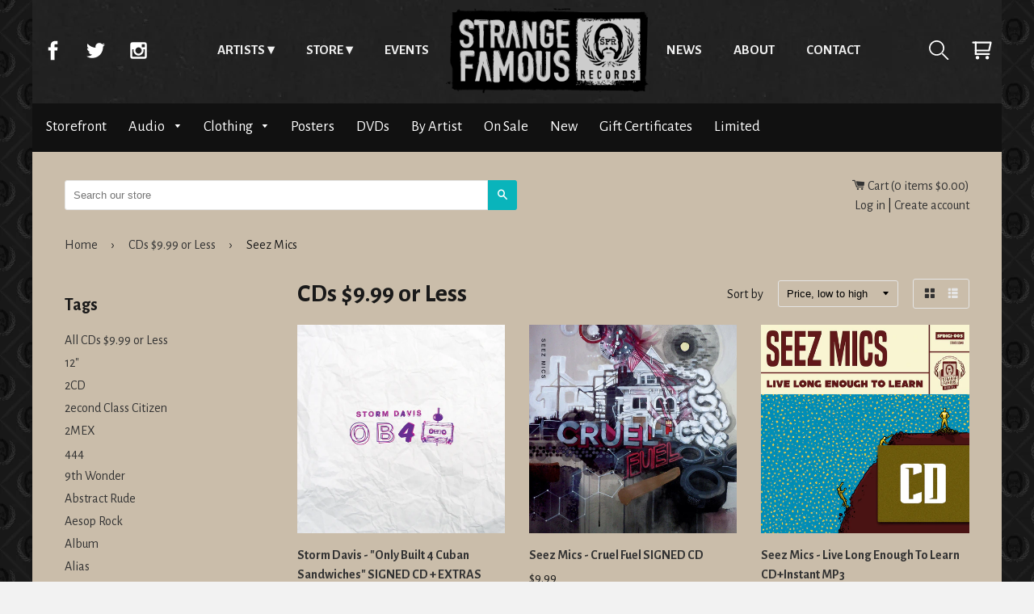

--- FILE ---
content_type: text/html; charset=utf-8
request_url: https://store.strangefamousrecords.com/collections/cds-9-99-or-less/seez-mics
body_size: 21637
content:
<!doctype html>
<html class="no-js">
    <head>
      <meta charset="utf-8">
      <meta http-equiv="x-ua-compatible" content="ie=edge,chrome=1">
      <meta name="viewport" content="width=device-width,initial-scale=1,shrink-to-fit=no">
      <!-- Title and description ================================================== -->
      <title>
      CDs $9.99 or Less &ndash; Tagged &quot;Seez Mics&quot; &ndash; Strange Famous Records
      </title>
      
      <!-- Helpers ================================================== -->
      <!-- /snippets/social-meta-tags.liquid -->


  <meta property="og:type" content="website">
  <meta property="og:title" content="CDs $9.99 or Less">
  

<meta property="og:url" content="https://store.strangefamousrecords.com/collections/cds-9-99-or-less/seez-mics">
<meta property="og:site_name" content="Strange Famous Records">



  <meta name="twitter:site" content="@SFRupdates">


  <meta name="twitter:card" content="summary">



      <meta name="theme-color" content="#333">
      <link rel="canonical" href="https://store.strangefamousrecords.com/collections/cds-9-99-or-less/seez-mics">
      <!-- Google fonts ================================================== -->
      <link href='https://fonts.googleapis.com/css?family=Alegreya+Sans:400,700' rel='stylesheet' type='text/css'>
      <!-- Critical CSS ================================================== -->
      <!-- none -->
      
      <!-- CSS ================================================== -->
      <link href="//store.strangefamousrecords.com/cdn/shop/t/7/assets/timber.scss.css?v=89090542116558150811668392905" rel="stylesheet" type="text/css" media="all" />
      <link rel="stylesheet" href="//store.strangefamousrecords.com/cdn/shop/t/7/assets/main.css?v=110957674578979240381465479101" media="all">

      <!-- Header hook for plugins ================================================== -->
      <script>window.performance && window.performance.mark && window.performance.mark('shopify.content_for_header.start');</script><meta name="google-site-verification" content="CSbvl03c6wfLzjI-BNIoRw8ZydShXe_G2opW81b8xNQ">
<meta id="shopify-digital-wallet" name="shopify-digital-wallet" content="/1338422/digital_wallets/dialog">
<meta name="shopify-checkout-api-token" content="76ed0d7a503451fbd9a17983ce701f14">
<meta id="in-context-paypal-metadata" data-shop-id="1338422" data-venmo-supported="false" data-environment="production" data-locale="en_US" data-paypal-v4="true" data-currency="USD">
<link rel="alternate" type="application/atom+xml" title="Feed" href="/collections/cds-9-99-or-less/seez-mics.atom" />
<link rel="alternate" type="application/json+oembed" href="https://store.strangefamousrecords.com/collections/cds-9-99-or-less/seez-mics.oembed">
<script async="async" src="/checkouts/internal/preloads.js?locale=en-US"></script>
<link rel="preconnect" href="https://shop.app" crossorigin="anonymous">
<script async="async" src="https://shop.app/checkouts/internal/preloads.js?locale=en-US&shop_id=1338422" crossorigin="anonymous"></script>
<script id="shopify-features" type="application/json">{"accessToken":"76ed0d7a503451fbd9a17983ce701f14","betas":["rich-media-storefront-analytics"],"domain":"store.strangefamousrecords.com","predictiveSearch":true,"shopId":1338422,"locale":"en"}</script>
<script>var Shopify = Shopify || {};
Shopify.shop = "sfrstore.myshopify.com";
Shopify.locale = "en";
Shopify.currency = {"active":"USD","rate":"1.0"};
Shopify.country = "US";
Shopify.theme = {"name":"timber-2-2-0","id":65140997,"schema_name":null,"schema_version":null,"theme_store_id":null,"role":"main"};
Shopify.theme.handle = "null";
Shopify.theme.style = {"id":null,"handle":null};
Shopify.cdnHost = "store.strangefamousrecords.com/cdn";
Shopify.routes = Shopify.routes || {};
Shopify.routes.root = "/";</script>
<script type="module">!function(o){(o.Shopify=o.Shopify||{}).modules=!0}(window);</script>
<script>!function(o){function n(){var o=[];function n(){o.push(Array.prototype.slice.apply(arguments))}return n.q=o,n}var t=o.Shopify=o.Shopify||{};t.loadFeatures=n(),t.autoloadFeatures=n()}(window);</script>
<script>
  window.ShopifyPay = window.ShopifyPay || {};
  window.ShopifyPay.apiHost = "shop.app\/pay";
  window.ShopifyPay.redirectState = null;
</script>
<script id="shop-js-analytics" type="application/json">{"pageType":"collection"}</script>
<script defer="defer" async type="module" src="//store.strangefamousrecords.com/cdn/shopifycloud/shop-js/modules/v2/client.init-shop-cart-sync_BdyHc3Nr.en.esm.js"></script>
<script defer="defer" async type="module" src="//store.strangefamousrecords.com/cdn/shopifycloud/shop-js/modules/v2/chunk.common_Daul8nwZ.esm.js"></script>
<script type="module">
  await import("//store.strangefamousrecords.com/cdn/shopifycloud/shop-js/modules/v2/client.init-shop-cart-sync_BdyHc3Nr.en.esm.js");
await import("//store.strangefamousrecords.com/cdn/shopifycloud/shop-js/modules/v2/chunk.common_Daul8nwZ.esm.js");

  window.Shopify.SignInWithShop?.initShopCartSync?.({"fedCMEnabled":true,"windoidEnabled":true});

</script>
<script>
  window.Shopify = window.Shopify || {};
  if (!window.Shopify.featureAssets) window.Shopify.featureAssets = {};
  window.Shopify.featureAssets['shop-js'] = {"shop-cart-sync":["modules/v2/client.shop-cart-sync_QYOiDySF.en.esm.js","modules/v2/chunk.common_Daul8nwZ.esm.js"],"init-fed-cm":["modules/v2/client.init-fed-cm_DchLp9rc.en.esm.js","modules/v2/chunk.common_Daul8nwZ.esm.js"],"shop-button":["modules/v2/client.shop-button_OV7bAJc5.en.esm.js","modules/v2/chunk.common_Daul8nwZ.esm.js"],"init-windoid":["modules/v2/client.init-windoid_DwxFKQ8e.en.esm.js","modules/v2/chunk.common_Daul8nwZ.esm.js"],"shop-cash-offers":["modules/v2/client.shop-cash-offers_DWtL6Bq3.en.esm.js","modules/v2/chunk.common_Daul8nwZ.esm.js","modules/v2/chunk.modal_CQq8HTM6.esm.js"],"shop-toast-manager":["modules/v2/client.shop-toast-manager_CX9r1SjA.en.esm.js","modules/v2/chunk.common_Daul8nwZ.esm.js"],"init-shop-email-lookup-coordinator":["modules/v2/client.init-shop-email-lookup-coordinator_UhKnw74l.en.esm.js","modules/v2/chunk.common_Daul8nwZ.esm.js"],"pay-button":["modules/v2/client.pay-button_DzxNnLDY.en.esm.js","modules/v2/chunk.common_Daul8nwZ.esm.js"],"avatar":["modules/v2/client.avatar_BTnouDA3.en.esm.js"],"init-shop-cart-sync":["modules/v2/client.init-shop-cart-sync_BdyHc3Nr.en.esm.js","modules/v2/chunk.common_Daul8nwZ.esm.js"],"shop-login-button":["modules/v2/client.shop-login-button_D8B466_1.en.esm.js","modules/v2/chunk.common_Daul8nwZ.esm.js","modules/v2/chunk.modal_CQq8HTM6.esm.js"],"init-customer-accounts-sign-up":["modules/v2/client.init-customer-accounts-sign-up_C8fpPm4i.en.esm.js","modules/v2/client.shop-login-button_D8B466_1.en.esm.js","modules/v2/chunk.common_Daul8nwZ.esm.js","modules/v2/chunk.modal_CQq8HTM6.esm.js"],"init-shop-for-new-customer-accounts":["modules/v2/client.init-shop-for-new-customer-accounts_CVTO0Ztu.en.esm.js","modules/v2/client.shop-login-button_D8B466_1.en.esm.js","modules/v2/chunk.common_Daul8nwZ.esm.js","modules/v2/chunk.modal_CQq8HTM6.esm.js"],"init-customer-accounts":["modules/v2/client.init-customer-accounts_dRgKMfrE.en.esm.js","modules/v2/client.shop-login-button_D8B466_1.en.esm.js","modules/v2/chunk.common_Daul8nwZ.esm.js","modules/v2/chunk.modal_CQq8HTM6.esm.js"],"shop-follow-button":["modules/v2/client.shop-follow-button_CkZpjEct.en.esm.js","modules/v2/chunk.common_Daul8nwZ.esm.js","modules/v2/chunk.modal_CQq8HTM6.esm.js"],"lead-capture":["modules/v2/client.lead-capture_BntHBhfp.en.esm.js","modules/v2/chunk.common_Daul8nwZ.esm.js","modules/v2/chunk.modal_CQq8HTM6.esm.js"],"checkout-modal":["modules/v2/client.checkout-modal_CfxcYbTm.en.esm.js","modules/v2/chunk.common_Daul8nwZ.esm.js","modules/v2/chunk.modal_CQq8HTM6.esm.js"],"shop-login":["modules/v2/client.shop-login_Da4GZ2H6.en.esm.js","modules/v2/chunk.common_Daul8nwZ.esm.js","modules/v2/chunk.modal_CQq8HTM6.esm.js"],"payment-terms":["modules/v2/client.payment-terms_MV4M3zvL.en.esm.js","modules/v2/chunk.common_Daul8nwZ.esm.js","modules/v2/chunk.modal_CQq8HTM6.esm.js"]};
</script>
<script id="__st">var __st={"a":1338422,"offset":-18000,"reqid":"b0ba005b-9902-40e6-b922-aeeb3461af8b-1768956737","pageurl":"store.strangefamousrecords.com\/collections\/cds-9-99-or-less\/seez-mics","u":"d1c0170b88da","p":"collection","rtyp":"collection","rid":7342897};</script>
<script>window.ShopifyPaypalV4VisibilityTracking = true;</script>
<script id="captcha-bootstrap">!function(){'use strict';const t='contact',e='account',n='new_comment',o=[[t,t],['blogs',n],['comments',n],[t,'customer']],c=[[e,'customer_login'],[e,'guest_login'],[e,'recover_customer_password'],[e,'create_customer']],r=t=>t.map((([t,e])=>`form[action*='/${t}']:not([data-nocaptcha='true']) input[name='form_type'][value='${e}']`)).join(','),a=t=>()=>t?[...document.querySelectorAll(t)].map((t=>t.form)):[];function s(){const t=[...o],e=r(t);return a(e)}const i='password',u='form_key',d=['recaptcha-v3-token','g-recaptcha-response','h-captcha-response',i],f=()=>{try{return window.sessionStorage}catch{return}},m='__shopify_v',_=t=>t.elements[u];function p(t,e,n=!1){try{const o=window.sessionStorage,c=JSON.parse(o.getItem(e)),{data:r}=function(t){const{data:e,action:n}=t;return t[m]||n?{data:e,action:n}:{data:t,action:n}}(c);for(const[e,n]of Object.entries(r))t.elements[e]&&(t.elements[e].value=n);n&&o.removeItem(e)}catch(o){console.error('form repopulation failed',{error:o})}}const l='form_type',E='cptcha';function T(t){t.dataset[E]=!0}const w=window,h=w.document,L='Shopify',v='ce_forms',y='captcha';let A=!1;((t,e)=>{const n=(g='f06e6c50-85a8-45c8-87d0-21a2b65856fe',I='https://cdn.shopify.com/shopifycloud/storefront-forms-hcaptcha/ce_storefront_forms_captcha_hcaptcha.v1.5.2.iife.js',D={infoText:'Protected by hCaptcha',privacyText:'Privacy',termsText:'Terms'},(t,e,n)=>{const o=w[L][v],c=o.bindForm;if(c)return c(t,g,e,D).then(n);var r;o.q.push([[t,g,e,D],n]),r=I,A||(h.body.append(Object.assign(h.createElement('script'),{id:'captcha-provider',async:!0,src:r})),A=!0)});var g,I,D;w[L]=w[L]||{},w[L][v]=w[L][v]||{},w[L][v].q=[],w[L][y]=w[L][y]||{},w[L][y].protect=function(t,e){n(t,void 0,e),T(t)},Object.freeze(w[L][y]),function(t,e,n,w,h,L){const[v,y,A,g]=function(t,e,n){const i=e?o:[],u=t?c:[],d=[...i,...u],f=r(d),m=r(i),_=r(d.filter((([t,e])=>n.includes(e))));return[a(f),a(m),a(_),s()]}(w,h,L),I=t=>{const e=t.target;return e instanceof HTMLFormElement?e:e&&e.form},D=t=>v().includes(t);t.addEventListener('submit',(t=>{const e=I(t);if(!e)return;const n=D(e)&&!e.dataset.hcaptchaBound&&!e.dataset.recaptchaBound,o=_(e),c=g().includes(e)&&(!o||!o.value);(n||c)&&t.preventDefault(),c&&!n&&(function(t){try{if(!f())return;!function(t){const e=f();if(!e)return;const n=_(t);if(!n)return;const o=n.value;o&&e.removeItem(o)}(t);const e=Array.from(Array(32),(()=>Math.random().toString(36)[2])).join('');!function(t,e){_(t)||t.append(Object.assign(document.createElement('input'),{type:'hidden',name:u})),t.elements[u].value=e}(t,e),function(t,e){const n=f();if(!n)return;const o=[...t.querySelectorAll(`input[type='${i}']`)].map((({name:t})=>t)),c=[...d,...o],r={};for(const[a,s]of new FormData(t).entries())c.includes(a)||(r[a]=s);n.setItem(e,JSON.stringify({[m]:1,action:t.action,data:r}))}(t,e)}catch(e){console.error('failed to persist form',e)}}(e),e.submit())}));const S=(t,e)=>{t&&!t.dataset[E]&&(n(t,e.some((e=>e===t))),T(t))};for(const o of['focusin','change'])t.addEventListener(o,(t=>{const e=I(t);D(e)&&S(e,y())}));const B=e.get('form_key'),M=e.get(l),P=B&&M;t.addEventListener('DOMContentLoaded',(()=>{const t=y();if(P)for(const e of t)e.elements[l].value===M&&p(e,B);[...new Set([...A(),...v().filter((t=>'true'===t.dataset.shopifyCaptcha))])].forEach((e=>S(e,t)))}))}(h,new URLSearchParams(w.location.search),n,t,e,['guest_login'])})(!0,!0)}();</script>
<script integrity="sha256-4kQ18oKyAcykRKYeNunJcIwy7WH5gtpwJnB7kiuLZ1E=" data-source-attribution="shopify.loadfeatures" defer="defer" src="//store.strangefamousrecords.com/cdn/shopifycloud/storefront/assets/storefront/load_feature-a0a9edcb.js" crossorigin="anonymous"></script>
<script crossorigin="anonymous" defer="defer" src="//store.strangefamousrecords.com/cdn/shopifycloud/storefront/assets/shopify_pay/storefront-65b4c6d7.js?v=20250812"></script>
<script data-source-attribution="shopify.dynamic_checkout.dynamic.init">var Shopify=Shopify||{};Shopify.PaymentButton=Shopify.PaymentButton||{isStorefrontPortableWallets:!0,init:function(){window.Shopify.PaymentButton.init=function(){};var t=document.createElement("script");t.src="https://store.strangefamousrecords.com/cdn/shopifycloud/portable-wallets/latest/portable-wallets.en.js",t.type="module",document.head.appendChild(t)}};
</script>
<script data-source-attribution="shopify.dynamic_checkout.buyer_consent">
  function portableWalletsHideBuyerConsent(e){var t=document.getElementById("shopify-buyer-consent"),n=document.getElementById("shopify-subscription-policy-button");t&&n&&(t.classList.add("hidden"),t.setAttribute("aria-hidden","true"),n.removeEventListener("click",e))}function portableWalletsShowBuyerConsent(e){var t=document.getElementById("shopify-buyer-consent"),n=document.getElementById("shopify-subscription-policy-button");t&&n&&(t.classList.remove("hidden"),t.removeAttribute("aria-hidden"),n.addEventListener("click",e))}window.Shopify?.PaymentButton&&(window.Shopify.PaymentButton.hideBuyerConsent=portableWalletsHideBuyerConsent,window.Shopify.PaymentButton.showBuyerConsent=portableWalletsShowBuyerConsent);
</script>
<script data-source-attribution="shopify.dynamic_checkout.cart.bootstrap">document.addEventListener("DOMContentLoaded",(function(){function t(){return document.querySelector("shopify-accelerated-checkout-cart, shopify-accelerated-checkout")}if(t())Shopify.PaymentButton.init();else{new MutationObserver((function(e,n){t()&&(Shopify.PaymentButton.init(),n.disconnect())})).observe(document.body,{childList:!0,subtree:!0})}}));
</script>
<link id="shopify-accelerated-checkout-styles" rel="stylesheet" media="screen" href="https://store.strangefamousrecords.com/cdn/shopifycloud/portable-wallets/latest/accelerated-checkout-backwards-compat.css" crossorigin="anonymous">
<style id="shopify-accelerated-checkout-cart">
        #shopify-buyer-consent {
  margin-top: 1em;
  display: inline-block;
  width: 100%;
}

#shopify-buyer-consent.hidden {
  display: none;
}

#shopify-subscription-policy-button {
  background: none;
  border: none;
  padding: 0;
  text-decoration: underline;
  font-size: inherit;
  cursor: pointer;
}

#shopify-subscription-policy-button::before {
  box-shadow: none;
}

      </style>

<script>window.performance && window.performance.mark && window.performance.mark('shopify.content_for_header.end');</script>
      <!-- /snippets/oldIE-js.liquid -->


<!--[if lt IE 9]>
<script src="//cdnjs.cloudflare.com/ajax/libs/html5shiv/3.7.2/html5shiv.min.js" type="text/javascript"></script>
<script src="//store.strangefamousrecords.com/cdn/shop/t/7/assets/respond.min.js?v=52248677837542619231464921521" type="text/javascript"></script>
<link href="//store.strangefamousrecords.com/cdn/shop/t/7/assets/respond-proxy.html" id="respond-proxy" rel="respond-proxy" />
<link href="//store.strangefamousrecords.com/search?q=92b25e2ebf0a77d1d90ed09569f66ff6" id="respond-redirect" rel="respond-redirect" />
<script src="//store.strangefamousrecords.com/search?q=92b25e2ebf0a77d1d90ed09569f66ff6" type="text/javascript"></script>
<![endif]-->



      <script src="//ajax.googleapis.com/ajax/libs/jquery/1.11.0/jquery.min.js" type="text/javascript"></script>
      <script src="//store.strangefamousrecords.com/cdn/shop/t/7/assets/modernizr.min.js?v=137617515274177302221464921521" type="text/javascript"></script>

      
      
      <script>
  (function(i,s,o,g,r,a,m){i['GoogleAnalyticsObject']=r;i[r]=i[r]||function(){
  (i[r].q=i[r].q||[]).push(arguments)},i[r].l=1*new Date();a=s.createElement(o),
  m=s.getElementsByTagName(o)[0];a.async=1;a.src=g;m.parentNode.insertBefore(a,m)
  })(window,document,'script','https://www.google-analytics.com/analytics.js','ga');

  ga('create', 'UA-2937347-3', 'auto');
  ga('send', 'pageview');
        
</script>

<!-- Global site tag (gtag.js) - Google Analytics -->
<script async src="https://www.googletagmanager.com/gtag/js?id=UA-149973302-25"></script>
<script>
  window.dataLayer = window.dataLayer || [];
  function gtag(){dataLayer.push(arguments);}
  gtag('js', new Date());

  gtag('config', 'UA-149973302-25');
</script>
      
      <!-- Facebook Pixel Code -->
<script>
  !function(f,b,e,v,n,t,s)
  {if(f.fbq)return;n=f.fbq=function(){n.callMethod?
  n.callMethod.apply(n,arguments):n.queue.push(arguments)};
  if(!f._fbq)f._fbq=n;n.push=n;n.loaded=!0;n.version='2.0';
  n.queue=[];t=b.createElement(e);t.async=!0;
  t.src=v;s=b.getElementsByTagName(e)[0];
  s.parentNode.insertBefore(t,s)}(window, document,'script',
  'https://connect.facebook.net/en_US/fbevents.js');
  fbq('init', '1658007914347900');
  fbq('track', 'PageView');
</script>
<noscript><img height="1" width="1" style="display:none"
  src="https://www.facebook.com/tr?id=1658007914347900&ev=PageView&noscript=1"
/></noscript>
<!-- End Facebook Pixel Code -->



<link href="https://monorail-edge.shopifysvc.com" rel="dns-prefetch">
<script>(function(){if ("sendBeacon" in navigator && "performance" in window) {try {var session_token_from_headers = performance.getEntriesByType('navigation')[0].serverTiming.find(x => x.name == '_s').description;} catch {var session_token_from_headers = undefined;}var session_cookie_matches = document.cookie.match(/_shopify_s=([^;]*)/);var session_token_from_cookie = session_cookie_matches && session_cookie_matches.length === 2 ? session_cookie_matches[1] : "";var session_token = session_token_from_headers || session_token_from_cookie || "";function handle_abandonment_event(e) {var entries = performance.getEntries().filter(function(entry) {return /monorail-edge.shopifysvc.com/.test(entry.name);});if (!window.abandonment_tracked && entries.length === 0) {window.abandonment_tracked = true;var currentMs = Date.now();var navigation_start = performance.timing.navigationStart;var payload = {shop_id: 1338422,url: window.location.href,navigation_start,duration: currentMs - navigation_start,session_token,page_type: "collection"};window.navigator.sendBeacon("https://monorail-edge.shopifysvc.com/v1/produce", JSON.stringify({schema_id: "online_store_buyer_site_abandonment/1.1",payload: payload,metadata: {event_created_at_ms: currentMs,event_sent_at_ms: currentMs}}));}}window.addEventListener('pagehide', handle_abandonment_event);}}());</script>
<script id="web-pixels-manager-setup">(function e(e,d,r,n,o){if(void 0===o&&(o={}),!Boolean(null===(a=null===(i=window.Shopify)||void 0===i?void 0:i.analytics)||void 0===a?void 0:a.replayQueue)){var i,a;window.Shopify=window.Shopify||{};var t=window.Shopify;t.analytics=t.analytics||{};var s=t.analytics;s.replayQueue=[],s.publish=function(e,d,r){return s.replayQueue.push([e,d,r]),!0};try{self.performance.mark("wpm:start")}catch(e){}var l=function(){var e={modern:/Edge?\/(1{2}[4-9]|1[2-9]\d|[2-9]\d{2}|\d{4,})\.\d+(\.\d+|)|Firefox\/(1{2}[4-9]|1[2-9]\d|[2-9]\d{2}|\d{4,})\.\d+(\.\d+|)|Chrom(ium|e)\/(9{2}|\d{3,})\.\d+(\.\d+|)|(Maci|X1{2}).+ Version\/(15\.\d+|(1[6-9]|[2-9]\d|\d{3,})\.\d+)([,.]\d+|)( \(\w+\)|)( Mobile\/\w+|) Safari\/|Chrome.+OPR\/(9{2}|\d{3,})\.\d+\.\d+|(CPU[ +]OS|iPhone[ +]OS|CPU[ +]iPhone|CPU IPhone OS|CPU iPad OS)[ +]+(15[._]\d+|(1[6-9]|[2-9]\d|\d{3,})[._]\d+)([._]\d+|)|Android:?[ /-](13[3-9]|1[4-9]\d|[2-9]\d{2}|\d{4,})(\.\d+|)(\.\d+|)|Android.+Firefox\/(13[5-9]|1[4-9]\d|[2-9]\d{2}|\d{4,})\.\d+(\.\d+|)|Android.+Chrom(ium|e)\/(13[3-9]|1[4-9]\d|[2-9]\d{2}|\d{4,})\.\d+(\.\d+|)|SamsungBrowser\/([2-9]\d|\d{3,})\.\d+/,legacy:/Edge?\/(1[6-9]|[2-9]\d|\d{3,})\.\d+(\.\d+|)|Firefox\/(5[4-9]|[6-9]\d|\d{3,})\.\d+(\.\d+|)|Chrom(ium|e)\/(5[1-9]|[6-9]\d|\d{3,})\.\d+(\.\d+|)([\d.]+$|.*Safari\/(?![\d.]+ Edge\/[\d.]+$))|(Maci|X1{2}).+ Version\/(10\.\d+|(1[1-9]|[2-9]\d|\d{3,})\.\d+)([,.]\d+|)( \(\w+\)|)( Mobile\/\w+|) Safari\/|Chrome.+OPR\/(3[89]|[4-9]\d|\d{3,})\.\d+\.\d+|(CPU[ +]OS|iPhone[ +]OS|CPU[ +]iPhone|CPU IPhone OS|CPU iPad OS)[ +]+(10[._]\d+|(1[1-9]|[2-9]\d|\d{3,})[._]\d+)([._]\d+|)|Android:?[ /-](13[3-9]|1[4-9]\d|[2-9]\d{2}|\d{4,})(\.\d+|)(\.\d+|)|Mobile Safari.+OPR\/([89]\d|\d{3,})\.\d+\.\d+|Android.+Firefox\/(13[5-9]|1[4-9]\d|[2-9]\d{2}|\d{4,})\.\d+(\.\d+|)|Android.+Chrom(ium|e)\/(13[3-9]|1[4-9]\d|[2-9]\d{2}|\d{4,})\.\d+(\.\d+|)|Android.+(UC? ?Browser|UCWEB|U3)[ /]?(15\.([5-9]|\d{2,})|(1[6-9]|[2-9]\d|\d{3,})\.\d+)\.\d+|SamsungBrowser\/(5\.\d+|([6-9]|\d{2,})\.\d+)|Android.+MQ{2}Browser\/(14(\.(9|\d{2,})|)|(1[5-9]|[2-9]\d|\d{3,})(\.\d+|))(\.\d+|)|K[Aa][Ii]OS\/(3\.\d+|([4-9]|\d{2,})\.\d+)(\.\d+|)/},d=e.modern,r=e.legacy,n=navigator.userAgent;return n.match(d)?"modern":n.match(r)?"legacy":"unknown"}(),u="modern"===l?"modern":"legacy",c=(null!=n?n:{modern:"",legacy:""})[u],f=function(e){return[e.baseUrl,"/wpm","/b",e.hashVersion,"modern"===e.buildTarget?"m":"l",".js"].join("")}({baseUrl:d,hashVersion:r,buildTarget:u}),m=function(e){var d=e.version,r=e.bundleTarget,n=e.surface,o=e.pageUrl,i=e.monorailEndpoint;return{emit:function(e){var a=e.status,t=e.errorMsg,s=(new Date).getTime(),l=JSON.stringify({metadata:{event_sent_at_ms:s},events:[{schema_id:"web_pixels_manager_load/3.1",payload:{version:d,bundle_target:r,page_url:o,status:a,surface:n,error_msg:t},metadata:{event_created_at_ms:s}}]});if(!i)return console&&console.warn&&console.warn("[Web Pixels Manager] No Monorail endpoint provided, skipping logging."),!1;try{return self.navigator.sendBeacon.bind(self.navigator)(i,l)}catch(e){}var u=new XMLHttpRequest;try{return u.open("POST",i,!0),u.setRequestHeader("Content-Type","text/plain"),u.send(l),!0}catch(e){return console&&console.warn&&console.warn("[Web Pixels Manager] Got an unhandled error while logging to Monorail."),!1}}}}({version:r,bundleTarget:l,surface:e.surface,pageUrl:self.location.href,monorailEndpoint:e.monorailEndpoint});try{o.browserTarget=l,function(e){var d=e.src,r=e.async,n=void 0===r||r,o=e.onload,i=e.onerror,a=e.sri,t=e.scriptDataAttributes,s=void 0===t?{}:t,l=document.createElement("script"),u=document.querySelector("head"),c=document.querySelector("body");if(l.async=n,l.src=d,a&&(l.integrity=a,l.crossOrigin="anonymous"),s)for(var f in s)if(Object.prototype.hasOwnProperty.call(s,f))try{l.dataset[f]=s[f]}catch(e){}if(o&&l.addEventListener("load",o),i&&l.addEventListener("error",i),u)u.appendChild(l);else{if(!c)throw new Error("Did not find a head or body element to append the script");c.appendChild(l)}}({src:f,async:!0,onload:function(){if(!function(){var e,d;return Boolean(null===(d=null===(e=window.Shopify)||void 0===e?void 0:e.analytics)||void 0===d?void 0:d.initialized)}()){var d=window.webPixelsManager.init(e)||void 0;if(d){var r=window.Shopify.analytics;r.replayQueue.forEach((function(e){var r=e[0],n=e[1],o=e[2];d.publishCustomEvent(r,n,o)})),r.replayQueue=[],r.publish=d.publishCustomEvent,r.visitor=d.visitor,r.initialized=!0}}},onerror:function(){return m.emit({status:"failed",errorMsg:"".concat(f," has failed to load")})},sri:function(e){var d=/^sha384-[A-Za-z0-9+/=]+$/;return"string"==typeof e&&d.test(e)}(c)?c:"",scriptDataAttributes:o}),m.emit({status:"loading"})}catch(e){m.emit({status:"failed",errorMsg:(null==e?void 0:e.message)||"Unknown error"})}}})({shopId: 1338422,storefrontBaseUrl: "https://store.strangefamousrecords.com",extensionsBaseUrl: "https://extensions.shopifycdn.com/cdn/shopifycloud/web-pixels-manager",monorailEndpoint: "https://monorail-edge.shopifysvc.com/unstable/produce_batch",surface: "storefront-renderer",enabledBetaFlags: ["2dca8a86"],webPixelsConfigList: [{"id":"1124237401","configuration":"{\"config\":\"{\\\"google_tag_ids\\\":[\\\"AW-1065361066\\\",\\\"GT-TX9CDLB7\\\"],\\\"target_country\\\":\\\"ZZ\\\",\\\"gtag_events\\\":[{\\\"type\\\":\\\"begin_checkout\\\",\\\"action_label\\\":\\\"AW-1065361066\\\/uVxdCP_X-YUbEKq9gPwD\\\"},{\\\"type\\\":\\\"search\\\",\\\"action_label\\\":\\\"AW-1065361066\\\/0HdHCIvY-YUbEKq9gPwD\\\"},{\\\"type\\\":\\\"view_item\\\",\\\"action_label\\\":[\\\"AW-1065361066\\\/3nAyCIjY-YUbEKq9gPwD\\\",\\\"MC-XRRFPF8465\\\"]},{\\\"type\\\":\\\"purchase\\\",\\\"action_label\\\":[\\\"AW-1065361066\\\/YeeBCMi06oUbEKq9gPwD\\\",\\\"MC-XRRFPF8465\\\"]},{\\\"type\\\":\\\"page_view\\\",\\\"action_label\\\":[\\\"AW-1065361066\\\/4WPfCIXY-YUbEKq9gPwD\\\",\\\"MC-XRRFPF8465\\\"]},{\\\"type\\\":\\\"add_payment_info\\\",\\\"action_label\\\":\\\"AW-1065361066\\\/DMBiCI7Y-YUbEKq9gPwD\\\"},{\\\"type\\\":\\\"add_to_cart\\\",\\\"action_label\\\":\\\"AW-1065361066\\\/zeyGCILY-YUbEKq9gPwD\\\"}],\\\"enable_monitoring_mode\\\":false}\"}","eventPayloadVersion":"v1","runtimeContext":"OPEN","scriptVersion":"b2a88bafab3e21179ed38636efcd8a93","type":"APP","apiClientId":1780363,"privacyPurposes":[],"dataSharingAdjustments":{"protectedCustomerApprovalScopes":["read_customer_address","read_customer_email","read_customer_name","read_customer_personal_data","read_customer_phone"]}},{"id":"71467097","eventPayloadVersion":"v1","runtimeContext":"LAX","scriptVersion":"1","type":"CUSTOM","privacyPurposes":["MARKETING"],"name":"Meta pixel (migrated)"},{"id":"shopify-app-pixel","configuration":"{}","eventPayloadVersion":"v1","runtimeContext":"STRICT","scriptVersion":"0450","apiClientId":"shopify-pixel","type":"APP","privacyPurposes":["ANALYTICS","MARKETING"]},{"id":"shopify-custom-pixel","eventPayloadVersion":"v1","runtimeContext":"LAX","scriptVersion":"0450","apiClientId":"shopify-pixel","type":"CUSTOM","privacyPurposes":["ANALYTICS","MARKETING"]}],isMerchantRequest: false,initData: {"shop":{"name":"Strange Famous Records","paymentSettings":{"currencyCode":"USD"},"myshopifyDomain":"sfrstore.myshopify.com","countryCode":"US","storefrontUrl":"https:\/\/store.strangefamousrecords.com"},"customer":null,"cart":null,"checkout":null,"productVariants":[],"purchasingCompany":null},},"https://store.strangefamousrecords.com/cdn","fcfee988w5aeb613cpc8e4bc33m6693e112",{"modern":"","legacy":""},{"shopId":"1338422","storefrontBaseUrl":"https:\/\/store.strangefamousrecords.com","extensionBaseUrl":"https:\/\/extensions.shopifycdn.com\/cdn\/shopifycloud\/web-pixels-manager","surface":"storefront-renderer","enabledBetaFlags":"[\"2dca8a86\"]","isMerchantRequest":"false","hashVersion":"fcfee988w5aeb613cpc8e4bc33m6693e112","publish":"custom","events":"[[\"page_viewed\",{}],[\"collection_viewed\",{\"collection\":{\"id\":\"7342897\",\"title\":\"CDs $9.99 or Less\",\"productVariants\":[{\"price\":{\"amount\":7.99,\"currencyCode\":\"USD\"},\"product\":{\"title\":\"Storm Davis - \\\"Only Built 4 Cuban Sandwiches\\\" SIGNED CD + EXTRAS\",\"vendor\":\"SFR\",\"id\":\"360102657\",\"untranslatedTitle\":\"Storm Davis - \\\"Only Built 4 Cuban Sandwiches\\\" SIGNED CD + EXTRAS\",\"url\":\"\/products\/storm-davis-only-built-4-cuban-sandwiches-signed-cd-extras\",\"type\":\"CDs\"},\"id\":\"914466529\",\"image\":{\"src\":\"\/\/store.strangefamousrecords.com\/cdn\/shop\/products\/stormdavis_ob4cs_cd_frontcover_WEB.jpg?v=1409011524\"},\"sku\":\"\",\"title\":\"Default Title\",\"untranslatedTitle\":\"Default Title\"},{\"price\":{\"amount\":9.99,\"currencyCode\":\"USD\"},\"product\":{\"title\":\"Seez Mics - Cruel Fuel SIGNED CD\",\"vendor\":\"SFR\",\"id\":\"365490081\",\"untranslatedTitle\":\"Seez Mics - Cruel Fuel SIGNED CD\",\"url\":\"\/products\/seez-mics-cruel-fuel-signed-cd\",\"type\":\"CDs\"},\"id\":\"938072117\",\"image\":{\"src\":\"\/\/store.strangefamousrecords.com\/cdn\/shop\/products\/a2556532406_10.jpg?v=1410473602\"},\"sku\":\"\",\"title\":\"Default Title\",\"untranslatedTitle\":\"Default Title\"},{\"price\":{\"amount\":9.99,\"currencyCode\":\"USD\"},\"product\":{\"title\":\"Seez Mics - Live Long Enough To Learn CD+Instant MP3\",\"vendor\":\"Strange Famous Records\",\"id\":\"1843719077977\",\"untranslatedTitle\":\"Seez Mics - Live Long Enough To Learn CD+Instant MP3\",\"url\":\"\/products\/seez-mics-live-long-enough-to-learn-cd-instant-mp3-pre-order\",\"type\":\"CDs\"},\"id\":\"17960578744409\",\"image\":{\"src\":\"\/\/store.strangefamousrecords.com\/cdn\/shop\/products\/SeezMics_CD_SFRstore_Graphic.jpg?v=1542216823\"},\"sku\":\"\",\"title\":\"Default Title\",\"untranslatedTitle\":\"Default Title\"},{\"price\":{\"amount\":9.99,\"currencyCode\":\"USD\"},\"product\":{\"title\":\"Metermaids - A Line In The Sky CD + MP3\",\"vendor\":\"SFR\",\"id\":\"7412155875417\",\"untranslatedTitle\":\"Metermaids - A Line In The Sky CD + MP3\",\"url\":\"\/products\/metermaids-a-line-in-the-sky-cd-mp3-pre-order\",\"type\":\"CDs\"},\"id\":\"40636966928473\",\"image\":{\"src\":\"\/\/store.strangefamousrecords.com\/cdn\/shop\/files\/metermaids_alits_cd_01.jpg?v=1697655851\"},\"sku\":null,\"title\":\"Default Title\",\"untranslatedTitle\":\"Default Title\"}]}}]]"});</script><script>
  window.ShopifyAnalytics = window.ShopifyAnalytics || {};
  window.ShopifyAnalytics.meta = window.ShopifyAnalytics.meta || {};
  window.ShopifyAnalytics.meta.currency = 'USD';
  var meta = {"products":[{"id":360102657,"gid":"gid:\/\/shopify\/Product\/360102657","vendor":"SFR","type":"CDs","handle":"storm-davis-only-built-4-cuban-sandwiches-signed-cd-extras","variants":[{"id":914466529,"price":799,"name":"Storm Davis - \"Only Built 4 Cuban Sandwiches\" SIGNED CD + EXTRAS","public_title":null,"sku":""}],"remote":false},{"id":365490081,"gid":"gid:\/\/shopify\/Product\/365490081","vendor":"SFR","type":"CDs","handle":"seez-mics-cruel-fuel-signed-cd","variants":[{"id":938072117,"price":999,"name":"Seez Mics - Cruel Fuel SIGNED CD","public_title":null,"sku":""}],"remote":false},{"id":1843719077977,"gid":"gid:\/\/shopify\/Product\/1843719077977","vendor":"Strange Famous Records","type":"CDs","handle":"seez-mics-live-long-enough-to-learn-cd-instant-mp3-pre-order","variants":[{"id":17960578744409,"price":999,"name":"Seez Mics - Live Long Enough To Learn CD+Instant MP3","public_title":null,"sku":""}],"remote":false},{"id":7412155875417,"gid":"gid:\/\/shopify\/Product\/7412155875417","vendor":"SFR","type":"CDs","handle":"metermaids-a-line-in-the-sky-cd-mp3-pre-order","variants":[{"id":40636966928473,"price":999,"name":"Metermaids - A Line In The Sky CD + MP3","public_title":null,"sku":null}],"remote":false}],"page":{"pageType":"collection","resourceType":"collection","resourceId":7342897,"requestId":"b0ba005b-9902-40e6-b922-aeeb3461af8b-1768956737"}};
  for (var attr in meta) {
    window.ShopifyAnalytics.meta[attr] = meta[attr];
  }
</script>
<script class="analytics">
  (function () {
    var customDocumentWrite = function(content) {
      var jquery = null;

      if (window.jQuery) {
        jquery = window.jQuery;
      } else if (window.Checkout && window.Checkout.$) {
        jquery = window.Checkout.$;
      }

      if (jquery) {
        jquery('body').append(content);
      }
    };

    var hasLoggedConversion = function(token) {
      if (token) {
        return document.cookie.indexOf('loggedConversion=' + token) !== -1;
      }
      return false;
    }

    var setCookieIfConversion = function(token) {
      if (token) {
        var twoMonthsFromNow = new Date(Date.now());
        twoMonthsFromNow.setMonth(twoMonthsFromNow.getMonth() + 2);

        document.cookie = 'loggedConversion=' + token + '; expires=' + twoMonthsFromNow;
      }
    }

    var trekkie = window.ShopifyAnalytics.lib = window.trekkie = window.trekkie || [];
    if (trekkie.integrations) {
      return;
    }
    trekkie.methods = [
      'identify',
      'page',
      'ready',
      'track',
      'trackForm',
      'trackLink'
    ];
    trekkie.factory = function(method) {
      return function() {
        var args = Array.prototype.slice.call(arguments);
        args.unshift(method);
        trekkie.push(args);
        return trekkie;
      };
    };
    for (var i = 0; i < trekkie.methods.length; i++) {
      var key = trekkie.methods[i];
      trekkie[key] = trekkie.factory(key);
    }
    trekkie.load = function(config) {
      trekkie.config = config || {};
      trekkie.config.initialDocumentCookie = document.cookie;
      var first = document.getElementsByTagName('script')[0];
      var script = document.createElement('script');
      script.type = 'text/javascript';
      script.onerror = function(e) {
        var scriptFallback = document.createElement('script');
        scriptFallback.type = 'text/javascript';
        scriptFallback.onerror = function(error) {
                var Monorail = {
      produce: function produce(monorailDomain, schemaId, payload) {
        var currentMs = new Date().getTime();
        var event = {
          schema_id: schemaId,
          payload: payload,
          metadata: {
            event_created_at_ms: currentMs,
            event_sent_at_ms: currentMs
          }
        };
        return Monorail.sendRequest("https://" + monorailDomain + "/v1/produce", JSON.stringify(event));
      },
      sendRequest: function sendRequest(endpointUrl, payload) {
        // Try the sendBeacon API
        if (window && window.navigator && typeof window.navigator.sendBeacon === 'function' && typeof window.Blob === 'function' && !Monorail.isIos12()) {
          var blobData = new window.Blob([payload], {
            type: 'text/plain'
          });

          if (window.navigator.sendBeacon(endpointUrl, blobData)) {
            return true;
          } // sendBeacon was not successful

        } // XHR beacon

        var xhr = new XMLHttpRequest();

        try {
          xhr.open('POST', endpointUrl);
          xhr.setRequestHeader('Content-Type', 'text/plain');
          xhr.send(payload);
        } catch (e) {
          console.log(e);
        }

        return false;
      },
      isIos12: function isIos12() {
        return window.navigator.userAgent.lastIndexOf('iPhone; CPU iPhone OS 12_') !== -1 || window.navigator.userAgent.lastIndexOf('iPad; CPU OS 12_') !== -1;
      }
    };
    Monorail.produce('monorail-edge.shopifysvc.com',
      'trekkie_storefront_load_errors/1.1',
      {shop_id: 1338422,
      theme_id: 65140997,
      app_name: "storefront",
      context_url: window.location.href,
      source_url: "//store.strangefamousrecords.com/cdn/s/trekkie.storefront.cd680fe47e6c39ca5d5df5f0a32d569bc48c0f27.min.js"});

        };
        scriptFallback.async = true;
        scriptFallback.src = '//store.strangefamousrecords.com/cdn/s/trekkie.storefront.cd680fe47e6c39ca5d5df5f0a32d569bc48c0f27.min.js';
        first.parentNode.insertBefore(scriptFallback, first);
      };
      script.async = true;
      script.src = '//store.strangefamousrecords.com/cdn/s/trekkie.storefront.cd680fe47e6c39ca5d5df5f0a32d569bc48c0f27.min.js';
      first.parentNode.insertBefore(script, first);
    };
    trekkie.load(
      {"Trekkie":{"appName":"storefront","development":false,"defaultAttributes":{"shopId":1338422,"isMerchantRequest":null,"themeId":65140997,"themeCityHash":"1762922960395854184","contentLanguage":"en","currency":"USD","eventMetadataId":"6d79a7cb-3710-4ed4-9144-e1d3d4ca916a"},"isServerSideCookieWritingEnabled":true,"monorailRegion":"shop_domain","enabledBetaFlags":["65f19447"]},"Session Attribution":{},"S2S":{"facebookCapiEnabled":false,"source":"trekkie-storefront-renderer","apiClientId":580111}}
    );

    var loaded = false;
    trekkie.ready(function() {
      if (loaded) return;
      loaded = true;

      window.ShopifyAnalytics.lib = window.trekkie;

      var originalDocumentWrite = document.write;
      document.write = customDocumentWrite;
      try { window.ShopifyAnalytics.merchantGoogleAnalytics.call(this); } catch(error) {};
      document.write = originalDocumentWrite;

      window.ShopifyAnalytics.lib.page(null,{"pageType":"collection","resourceType":"collection","resourceId":7342897,"requestId":"b0ba005b-9902-40e6-b922-aeeb3461af8b-1768956737","shopifyEmitted":true});

      var match = window.location.pathname.match(/checkouts\/(.+)\/(thank_you|post_purchase)/)
      var token = match? match[1]: undefined;
      if (!hasLoggedConversion(token)) {
        setCookieIfConversion(token);
        window.ShopifyAnalytics.lib.track("Viewed Product Category",{"currency":"USD","category":"Collection: cds-9-99-or-less","collectionName":"cds-9-99-or-less","collectionId":7342897,"nonInteraction":true},undefined,undefined,{"shopifyEmitted":true});
      }
    });


        var eventsListenerScript = document.createElement('script');
        eventsListenerScript.async = true;
        eventsListenerScript.src = "//store.strangefamousrecords.com/cdn/shopifycloud/storefront/assets/shop_events_listener-3da45d37.js";
        document.getElementsByTagName('head')[0].appendChild(eventsListenerScript);

})();</script>
<script
  defer
  src="https://store.strangefamousrecords.com/cdn/shopifycloud/perf-kit/shopify-perf-kit-3.0.4.min.js"
  data-application="storefront-renderer"
  data-shop-id="1338422"
  data-render-region="gcp-us-central1"
  data-page-type="collection"
  data-theme-instance-id="65140997"
  data-theme-name=""
  data-theme-version=""
  data-monorail-region="shop_domain"
  data-resource-timing-sampling-rate="10"
  data-shs="true"
  data-shs-beacon="true"
  data-shs-export-with-fetch="true"
  data-shs-logs-sample-rate="1"
  data-shs-beacon-endpoint="https://store.strangefamousrecords.com/api/collect"
></script>
</head>


<body id="cds-9-99-or-less" class="template-collection" >

  <div id="NavDrawer" class="drawer drawer--left">
    <div class="drawer__header">
      <div class="drawer__title h3">Browse
      </div>
      <div class="drawer__close js-drawer-close">
        <button type="button" class="icon-fallback-text">
          <span class="icon icon-x" aria-hidden="true"></span>
          <span class="fallback-text">Close menu</span>
        </button>
      </div>
    </div>
    <!-- begin mobile-nav -->
    <ul class="mobile-nav">
      <li class="mobile-nav__item mobile-nav__search">
        <!-- /snippets/search-bar.liquid -->


<form action="/search" method="get" class="input-group search-bar" role="search">
  
  <input type="search" name="q" value="" placeholder="Search our store" class="input-group-field" aria-label="Search our store">
  <span class="input-group-btn">
    <button type="submit" class="btn icon-fallback-text">
      <span class="icon icon-search" aria-hidden="true"></span>
      <span class="fallback-text">Search</span>
    </button>
  </span>
</form>

      </li>
      
        
        
        
          <li class="mobile-nav__item">
            <a href="/" class="mobile-nav__link">Storefront</a>
          </li>
        
      
        
        
        
          <li class="mobile-nav__item">
            <a href="/collections/sage-francis" class="mobile-nav__link">Sage Francis Merch</a>
          </li>
        
      
        
        
        
          <li class="mobile-nav__item">
            <a href="/pages/artists" class="mobile-nav__link">Merch by Artists</a>
          </li>
        
      
        
        
        
          <li class="mobile-nav__item">
            <a href="/collections/posters" class="mobile-nav__link">Posters</a>
          </li>
        
      
        
        
        
          <li class="mobile-nav__item">
            <a href="/collections/cds/SFR" class="mobile-nav__link">SFR CDs</a>
          </li>
        
      
        
        
        
          <li class="mobile-nav__item">
            <a href="/collections/sale-items" class="mobile-nav__link">On SALE!</a>
          </li>
        
      
        
        
        
          <li class="mobile-nav__item">
            <a href="/collections/new-items" class="mobile-nav__link">NEW!</a>
          </li>
        
      
        
        
        
          <li class="mobile-nav__item">
            <a href="/collections/all" class="mobile-nav__link">Full Catalog</a>
          </li>
        
      

      
      
        
          <li class="mobile-nav__item">
            <a href="/account/login" id="customer_login_link">Log in</a>
          </li>
          <li class="mobile-nav__item">
            <a href="/account/register" id="customer_register_link">Create account</a>
          </li>
        
      
    </ul>
    <!-- //mobile-nav -->
  </div>
  
    <div id="CartDrawer" class="drawer drawer--right">
      <div class="drawer__header">
        <div class="drawer__title h3">Shopping Cart
        </div>
        <div class="drawer__close js-drawer-close">
          <button type="button" class="icon-fallback-text">
            <span class="icon icon-x" aria-hidden="true"></span>
            <span class="fallback-text">"Close Cart"</span>
          </button>
        </div>
      </div>
      <div id="CartContainer"></div>
    </div>
  


  <div class="pappa-wrappa-da-wrappa is-moved-by-drawer" style="margin: 0 auto !important">

    
            <nav class="nav" style="position:relative !important">
                <ul class="nav-secondary nav-secondary--social">
                    <li class="nav-secondary__item">
                        <a class="nav-secondary__link icon--facebook" href="https://www.facebook.com/strangefamousrecords">Facebook</a>
                    </li>
                    <li class="nav-secondary__item">
                        <a class="nav-secondary__link icon--twitter" href="https://twitter.com/SFRupdates">Twitter</a>
                    </li>
                    <li class="nav-secondary__item">
                        <a class="nav-secondary__link icon--instagram" href="https://www.instagram.com/strangefamousrecords/">Instagram</a>
                    </li>
                </ul>

                <ul class="nav-secondary nav-secondary--utils">
                    <li class="nav-secondary__item">
                        <a class="nav-secondary__link icon--search" href="https://sfrstore.myshopify.com/search?q=">Search</a>
                    </li>
                    <li class="nav-secondary__item">
                        <a class="nav-secondary__link icon--cart js-drawer-open-right" href="/cart" aria-controls="CartDrawer" aria-expanded="false">Cart</a>
                    </li>
                    <li class="nav-secondary__item">
                        <a data-remodal-target="menumobile" class="nav-secondary__link icon--menu js-drawer-open-left" aria-controls="NavDrawer" href="#">Menu</a>
                    </li>
                </ul>

                <ul class="nav-primary">
                    <li class="nav-primary__item">
                        <a class="nav-primary__link" href="https://www.strangefamousrecords.com/artists/">Artists</a>
                                   <ul class="nav-primary-sub">
                <li class="nav-primary-sub__item"><a class="nav-primary-sub__item-link" href="https://strangefamousrecords.com/artists/sage-francis/">Sage Francis</a></li>
                <li class="nav-primary-sub__item"><a class="nav-primary-sub__item-link" href="https://strangefamousrecords.com/artists/aupheus/">Aupheus</a></li>
                <li class="nav-primary-sub__item"><a class="nav-primary-sub__item-link" href="https://strangefamousrecords.com/artists/b-dolan/">B. Dolan</a></li>
                <li class="nav-primary-sub__item"><a class="nav-primary-sub__item-link" href="https://strangefamousrecords.com/artists/buck-65/">Buck 65</a></li>
                <li class="nav-primary-sub__item"><a class="nav-primary-sub__item-link" href="https://strangefamousrecords.com/artists/buddy-peace/">Buddy Peace</a></li>
                <li class="nav-primary-sub__item"><a class="nav-primary-sub__item-link" href="https://strangefamousrecords.com/artists/cas-one-vs-figure/">Cas One Vs Figure</a></li>
                <li class="nav-primary-sub__item"><a class="nav-primary-sub__item-link" href="https://strangefamousrecords.com/artists/cecil-otter/">Cecil Otter</a></li>
                <li class="nav-primary-sub__item"><a class="nav-primary-sub__item-link" href="https://strangefamousrecords.com/artists/curtis-plum/">Curtis Plum</a></li>
                <li class="nav-primary-sub__item"><a class="nav-primary-sub__item-link" href="https://strangefamousrecords.com/artists/dan-le-sac-vs-scroobius-pip/">Dan le sac Vs Scroobius Pip</a></li>
                <li class="nav-primary-sub__item"><a class="nav-primary-sub__item-link" href="https://strangefamousrecords.com/artists/dope-knife/">Dope KNife</a></li>
                <li class="nav-primary-sub__item"><a class="nav-primary-sub__item-link" href="https://strangefamousrecords.com/artists/duncan-jewett/">Duncan Jewett</a></li>
                <li class="nav-primary-sub__item"><a class="nav-primary-sub__item-link" href="https://strangefamousrecords.com/artists/epic-beard-men/">Epic Beard Men</a></li>
                <li class="nav-primary-sub__item"><a class="nav-primary-sub__item-link" href="https://strangefamousrecords.com/artists/jivin-scientists/">Jivin' Scientists</a></li>
                <li class="nav-primary-sub__item"><a class="nav-primary-sub__item-link" href="https://strangefamousrecords.com/artists/metermaids/">Metermaids</a></li>
                <li class="nav-primary-sub__item"><a class="nav-primary-sub__item-link" href="https://strangefamousrecords.com/artists/no-bird-sing/">No Bird Sing</a></li>
                <li class="nav-primary-sub__item"><a class="nav-primary-sub__item-link" href="https://strangefamousrecords.com/artists/prolyphic/">Prolyphic</a></li>
                <li class="nav-primary-sub__item"><a class="nav-primary-sub__item-link" href="https://strangefamousrecords.com/artists/reanimator/">Reanimator</a></li>
                <li class="nav-primary-sub__item"><a class="nav-primary-sub__item-link" href="https://strangefamousrecords.com/artists/scroobius-pip/">Scroobius Pip</a></li>
                <li class="nav-primary-sub__item"><a class="nav-primary-sub__item-link" href="https://strangefamousrecords.com/artists/seez-mics/">Seez Mics</a></li>
                <li class="nav-primary-sub__item"><a class="nav-primary-sub__item-link" href="https://strangefamousrecords.com/artists/sleep/">Sleep of Oldominion</a></li>
                <li class="nav-primary-sub__item"><a class="nav-primary-sub__item-link" href="https://strangefamousrecords.com/artists/wheelchair-sports-camp/">Wheelchair Sports Camp</a></li>
                <li class="nav-primary-sub__item"><a class="nav-primary-sub__item-link" href="https://strangefamousrecords.com/artists/yugen-blakrok/">Yugen Blakrok</a></li>
                <li class="nav-primary-sub__item"><a class="nav-primary-sub__item-link" href="https://strangefamousrecords.com/artists/2mex/">2Mex</a></li>
            </ul>
                    </li>
                    <li class="nav-primary__item">
                        <a class="nav-primary__link" href="https://store.strangefamousrecords.com/">Store</a>
                			     <ul class="nav-primary-sub">
<li class="nav-primary-sub__item"><a class="nav-primary-sub__item-link" href="//store.strangefamousrecords.com/collections/audio/">Audio</a></li>
<li class="nav-primary-sub__item"><a class="nav-primary-sub__item-link" href="//store.strangefamousrecords.com/collections/mp3-downloads/">Digital</a></li>
<li class="nav-primary-sub__item"><a class="nav-primary-sub__item-link" href="//store.strangefamousrecords.com/collections/sfr-cds/">SFR CDs</a></li>
<li class="nav-primary-sub__item"><a class="nav-primary-sub__item-link" href="//store.strangefamousrecords.com/collections/cds">All CDs</a></li>
<li class="nav-primary-sub__item"><a class="nav-primary-sub__item-link" href="//store.strangefamousrecords.com/collections/vinyl/">Vinyl</a></li>
<li class="nav-primary-sub__item"><a class="nav-primary-sub__item-link" href="//store.strangefamousrecords.com/collections/cassettes/">Cassettes</a></li>
<li class="nav-primary-sub__item"><a class="nav-primary-sub__item-link" href="//store.strangefamousrecords.com/collections/clothing">Clothing</a></li>
<li class="nav-primary-sub__item"><a class="nav-primary-sub__item-link" href="//store.strangefamousrecords.com/collections/hoodies/">Hoodies</a></li>
<li class="nav-primary-sub__item"><a class="nav-primary-sub__item-link" href="//store.strangefamousrecords.com/collections/shirts">Shirts</a></li>
<li class="nav-primary-sub__item"><a class="nav-primary-sub__item-link" href="//store.strangefamousrecords.com/collections/hats/">Hats</a></li>
<li class="nav-primary-sub__item"><a class="nav-primary-sub__item-link" href="//store.strangefamousrecords.com/collections/other-gear/">Other Gear</a></li>
<li class="nav-primary-sub__item"><a class="nav-primary-sub__item-link" href="//store.strangefamousrecords.com/collections/other-stuff">Other Stuff</a></li>
<li class="nav-primary-sub__item"><a class="nav-primary-sub__item-link" href="//store.strangefamousrecords.com/collections/patches">Patches</a></li>
<li class="nav-primary-sub__item"><a class="nav-primary-sub__item-link" href="https://store.strangefamousrecords.com/collections/posters/">Posters</a></li>
<li class="nav-primary-sub__item"><a class="nav-primary-sub__item-link" href="//store.strangefamousrecords.com/pages/artists/">By Artist</a></li>
<li class="nav-primary-sub__item"><a class="nav-primary-sub__item-link" href="//store.strangefamousrecords.com/collections/sage-francis">Sage Merch</a></li>
<li class="nav-primary-sub__item"><a class="nav-primary-sub__item-link" href="//store.strangefamousrecords.com/collections/dvds/">DVDs</a></li>
<li class="nav-primary-sub__item"><a class="nav-primary-sub__item-link" href="//store.strangefamousrecords.com/collections/buttons/">Buttons + Pins</a></li>
<li class="nav-primary-sub__item"><a class="nav-primary-sub__item-link" href="//store.strangefamousrecords.com/collections/stickers/">Stickers</a></li>
<li class="nav-primary-sub__item"><a class="nav-primary-sub__item-link" href="//store.strangefamousrecords.com/collections/sale-items/">SALE!</a></li>
<li class="nav-primary-sub__item"><a class="nav-primary-sub__item-link" href="//store.strangefamousrecords.com/collections/new-items/">NEW!</a></li>
<li class="nav-primary-sub__item"><a class="nav-primary-sub__item-link" href="//store.strangefamousrecords.com/collections/limited/">LIMITED!</a></li>
<li class="nav-primary-sub__item"><a class="nav-primary-sub__item-link" href="//store.strangefamousrecords.com/collections/gift-certificates/">Gift Certs</a></li>
<li class="nav-primary-sub__item"><a class="nav-primary-sub__item-link" href="//store.strangefamousrecords.com/cart/">Your Cart</a></li>
            </ul>
                    </li>
                    <li class="nav-primary__item">
                        <a class="nav-primary__link" href="https://www.strangefamousrecords.com/events/">Events</a>
                    </li>
                    <li class="nav-primary__item">
                        <a class="nav-primary__link dahome" href="https://www.strangefamousrecords.com/">Home</a>
                    </li>
                    <li class="nav-primary__item">
                        <a class="nav-primary__link" href="https://www.strangefamousrecords.com/news/">News</a>
                    </li>
                    <li class="nav-primary__item">
                        <a class="nav-primary__link" href="https://www.strangefamousrecords.com/about/">About</a>
                    </li>
                    <li class="nav-primary__item">
                        <a class="nav-primary__link" href="https://www.strangefamousrecords.com/contact/">Contact</a>
                    </li>
                </ul>
            </nav>
            

            <nav class="nav-bar" role="navigation">

                <div class="medium-down--hide">
                  
                  <!-- begin site-nav -->
                  <ul class="site-nav" id="AccessibleNav">
                    
                      
                      
                      
                        <li >
                          <a href="/" class="site-nav__link">Storefront</a>
                        </li>
                      
                    
                      
                      
                      
                        <li class="site-nav--has-dropdown" aria-haspopup="true">
                          <a href="/collections/audio" class="site-nav__link">
                            Audio
                            <span class="icon icon-arrow-down" aria-hidden="true"></span>
                          </a>
                          <ul class="site-nav__dropdown">
                            
                              <li>
                                <a href="/collections/mp3-downloads" class="site-nav__link">Digital Downloads</a>
                              </li>
                            
                              <li>
                                <a href="/collections/sfr-cds" class="site-nav__link">SFR CDs</a>
                              </li>
                            
                              <li>
                                <a href="/collections/vinyl" class="site-nav__link">Vinyl</a>
                              </li>
                            
                              <li>
                                <a href="/collections/cassettes" class="site-nav__link">Cassettes</a>
                              </li>
                            
                              <li>
                                <a href="/collections/cds" class="site-nav__link">CDs All</a>
                              </li>
                            
                              <li class="site-nav--active">
                                <a href="/collections/cds-9-99-or-less" class="site-nav__link">CDs - $9.99 or Less</a>
                              </li>
                            
                          </ul>
                        </li>
                      
                    
                      
                      
                      
                        <li class="site-nav--has-dropdown" aria-haspopup="true">
                          <a href="/collections/clothing" class="site-nav__link">
                            Clothing
                            <span class="icon icon-arrow-down" aria-hidden="true"></span>
                          </a>
                          <ul class="site-nav__dropdown">
                            
                              <li>
                                <a href="/collections/shirts" class="site-nav__link">Shirts</a>
                              </li>
                            
                              <li>
                                <a href="/collections/hoodies" class="site-nav__link">Hoodies &amp; Jackets</a>
                              </li>
                            
                              <li>
                                <a href="/collections/hats" class="site-nav__link">Hats</a>
                              </li>
                            
                              <li>
                                <a href="/collections/other-gear" class="site-nav__link">Other Gear</a>
                              </li>
                            
                          </ul>
                        </li>
                      
                    
                      
                      
                      
                        <li >
                          <a href="/collections/posters" class="site-nav__link">Posters</a>
                        </li>
                      
                    
                      
                      
                      
                        <li >
                          <a href="/collections/dvds" class="site-nav__link">DVDs</a>
                        </li>
                      
                    
                      
                      
                      
                        <li >
                          <a href="/pages/artists" class="site-nav__link">By Artist</a>
                        </li>
                      
                    
                      
                      
                      
                        <li >
                          <a href="/collections/sale-items" class="site-nav__link">On Sale</a>
                        </li>
                      
                    
                      
                      
                      
                        <li >
                          <a href="/collections/new-items" class="site-nav__link">New</a>
                        </li>
                      
                    
                      
                      
                      
                        <li >
                          <a href="/collections/gift-certificates" class="site-nav__link">Gift Certificates</a>
                        </li>
                      
                    
                      
                      
                      
                        <li >
                          <a href="/collections/limited" class="site-nav__link">Limited</a>
                        </li>
                      
                    
                  </ul>
                  <!-- //site-nav -->
                </div>
                <div class="large--hide medium-down--show">
                  <div class="grid">
                    <div class="grid__item one-half">
                      <div class="site-nav--mobile">
                        <button type="button" class="icon-fallback-text site-nav__link js-drawer-open-left" aria-controls="NavDrawer" aria-expanded="false">
                          <span class="icon icon-hamburger" aria-hidden="true"></span>
                          <span class="fallback-text">Menu</span>
                        </button>
                      </div>
                    </div>
                    <div class="grid__item one-half text-right">
                      <div class="site-nav--mobile">
                        <a href="/cart" class="js-drawer-open-right site-nav__link" aria-controls="CartDrawer" aria-expanded="false">
                          <span class="icon-fallback-text">
                            <span class="icon icon-cart" aria-hidden="true"></span>
                            <span class="fallback-text">Cart</span>
                          </span>
                        </a>
                      </div>
                    </div>
                  </div>
                </div>
            </nav>
            <header class="site-header">

                <div class="grid--full grid--table">
                  <div class="grid__item large--one-half">
                      <!-- /snippets/search-bar.liquid -->


<form action="/search" method="get" class="input-group search-bar" role="search">
  
  <input type="search" name="q" value="" placeholder="Search our store" class="input-group-field" aria-label="Search our store">
  <span class="input-group-btn">
    <button type="submit" class="btn icon-fallback-text">
      <span class="icon icon-search" aria-hidden="true"></span>
      <span class="fallback-text">Search</span>
    </button>
  </span>
</form>

                  </div>
                  <div class="grid__item large--one-half large--text-right medium-down--hide">
                    
                    <div>
                      <a href="/cart" class="site-header__cart-toggle js-drawer-open-right" aria-controls="CartDrawer" aria-expanded="false">
                        <span class="icon icon-cart" aria-hidden="true"></span>
                        Cart
                        (<span id="CartCount">0</span>
                        items
                        <span id="CartCost">$0.00</span>)
                      </a>
                    </div>

                    
                    
                      <div>
                        
                          <a href="/account/login" id="customer_login_link">Log in</a>
                          | <a href="/account/register" id="customer_register_link">Create account</a>
                        
                      </div>
                    
                  </div>
                </div>



            </header>

            <main style="padding:0 40px 20px 40px">

              <!-- /templates/collection.liquid -->


<!-- /snippets/breadcrumb.liquid -->


<nav class="breadcrumb" role="navigation" aria-label="breadcrumbs">
  <a href="/" title="Back to the frontpage">Home</a>

  

    <span aria-hidden="true">&rsaquo;</span>
    
      
      <a href="/collections/cds-9-99-or-less" title="">CDs $9.99 or Less</a>
      <span aria-hidden="true">&rsaquo;</span>
      <span>Seez Mics</span>
    

  
</nav>









<div class="grid--rev">
  <div class="grid__item large--three-quarters">

    
    
      <header class="section-header">

        <h1 class="section-header__title section-header__left">CDs $9.99 or Less</h1>
        <div class="section-header__right">
          <!-- /snippets/collection-sorting.liquid -->
<div class="form-horizontal">
  <label for="SortBy">Sort by</label>
  <select name="SortBy" id="SortBy">
    <option value="manual">Featured</option>
    <option value="best-selling">Best Selling</option>
    <option value="title-ascending">Alphabetically, A-Z</option>
    <option value="title-descending">Alphabetically, Z-A</option>
    <option value="price-ascending">Price, low to high</option>
    <option value="price-descending">Price, high to low</option>
    <option value="created-descending">Date, new to old</option>
    <option value="created-ascending">Date, old to new</option>
  </select>
</div>


<div class="collection-view">
  <button type="button" title="Grid view" class="change-view change-view--active" data-view="grid">
    <span class="icon-fallback-text">
      <span class="icon icon-grid-view" aria-hidden="true"></span>
      <span class="fallback-text">Grid view</span>
    </span>
  </button>
  <button type="button" title="List view" class="change-view" data-view="list">
    <span class="icon-fallback-text">
      <span class="icon icon-list-view" aria-hidden="true"></span>
      <span class="fallback-text">List view</span>
    </span>
  </button>
</div>

<script>
  /*============================================================================
    Inline JS because collection liquid object is only available
    on collection pages and not external JS files
  ==============================================================================*/
  Shopify.queryParams = {};
  if (location.search.length) {
    for (var aKeyValue, i = 0, aCouples = location.search.substr(1).split('&'); i < aCouples.length; i++) {
      aKeyValue = aCouples[i].split('=');
      if (aKeyValue.length > 1) {
        Shopify.queryParams[decodeURIComponent(aKeyValue[0])] = decodeURIComponent(aKeyValue[1]);
      }
    }
  }

  $(function() {
    $('#SortBy')
      .val('price-ascending')
      .bind('change', function() {
        Shopify.queryParams.sort_by = jQuery(this).val();
        location.search = jQuery.param(Shopify.queryParams);
      }
    );
  });
</script>

        </div>
      </header>
    

    
    <div class="grid-uniform">

      
      

        <!-- /snippets/product-grid-item.liquid -->













<div class="grid__item large--one-third medium--one-half">

  
  <a href="/collections/cds-9-99-or-less/products/storm-davis-only-built-4-cuban-sandwiches-signed-cd-extras" class="grid__image">
    <img src="//store.strangefamousrecords.com/cdn/shop/products/stormdavis_ob4cs_cd_frontcover_WEB_large.jpg?v=1409011524" alt="Storm Davis - &quot;Only Built 4 Cuban Sandwiches&quot; SIGNED CD + EXTRAS">
  </a>

  <p class="h6 grid-prod-title">
    <a href="/collections/cds-9-99-or-less/products/storm-davis-only-built-4-cuban-sandwiches-signed-cd-extras">Storm Davis - "Only Built 4 Cuban Sandwiches" SIGNED CD + EXTRAS</a>
  </p>
  <p class="grid-prod-price">
    
    
      
        $7.99
      
    
    
    
  </p>

</div>


      

        <!-- /snippets/product-grid-item.liquid -->













<div class="grid__item large--one-third medium--one-half">

  
  <a href="/collections/cds-9-99-or-less/products/seez-mics-cruel-fuel-signed-cd" class="grid__image">
    <img src="//store.strangefamousrecords.com/cdn/shop/products/a2556532406_10_large.jpg?v=1410473602" alt="Seez Mics - Cruel Fuel SIGNED CD">
  </a>

  <p class="h6 grid-prod-title">
    <a href="/collections/cds-9-99-or-less/products/seez-mics-cruel-fuel-signed-cd">Seez Mics - Cruel Fuel SIGNED CD</a>
  </p>
  <p class="grid-prod-price">
    
    
      
        $9.99
      
    
    
    
  </p>

</div>


      

        <!-- /snippets/product-grid-item.liquid -->













<div class="grid__item large--one-third medium--one-half">

  
  <a href="/collections/cds-9-99-or-less/products/seez-mics-live-long-enough-to-learn-cd-instant-mp3-pre-order" class="grid__image">
    <img src="//store.strangefamousrecords.com/cdn/shop/products/SeezMics_CD_SFRstore_Graphic_large.jpg?v=1542216823" alt="Seez Mics - Live Long Enough To Learn CD+Instant MP3">
  </a>

  <p class="h6 grid-prod-title">
    <a href="/collections/cds-9-99-or-less/products/seez-mics-live-long-enough-to-learn-cd-instant-mp3-pre-order">Seez Mics - Live Long Enough To Learn CD+Instant MP3</a>
  </p>
  <p class="grid-prod-price">
    
    
      
        $9.99
      
    
    
      <br><strong>Sold Out</strong>
    
    
  </p>

</div>


      

        <!-- /snippets/product-grid-item.liquid -->













<div class="grid__item large--one-third medium--one-half">

  
  <a href="/collections/cds-9-99-or-less/products/metermaids-a-line-in-the-sky-cd-mp3-pre-order" class="grid__image">
    <img src="//store.strangefamousrecords.com/cdn/shop/files/metermaids_alits_cd_01_large.jpg?v=1697655851" alt="Metermaids - A Line In The Sky CD + MP3">
  </a>

  <p class="h6 grid-prod-title">
    <a href="/collections/cds-9-99-or-less/products/metermaids-a-line-in-the-sky-cd-mp3-pre-order">Metermaids - A Line In The Sky CD + MP3</a>
  </p>
  <p class="grid-prod-price">
    
    
      
        $9.99
      
    
    
    
  </p>

</div>


      

    </div>

    

  </div>

  <div class="grid__item large--one-quarter">
    <!-- /snippets/collection-sidebar.liquid -->




  <h3>Tags</h3>

  
  <ul class="no-bullets">
    <li>

      
      
        <a href="/collections/cds-9-99-or-less">
          All CDs $9.99 or Less
        </a>

      
      
    </li>

    
    
      
        <li>
          
          <a href="/collections/cds-9-99-or-less/12" title="Show products matching tag 12&quot;">12"</a>
        </li>
      
    
      
        <li>
          
          <a href="/collections/cds-9-99-or-less/2cd" title="Show products matching tag 2CD">2CD</a>
        </li>
      
    
      
        <li>
          
          <a href="/collections/cds-9-99-or-less/2econd-class-citizen" title="Show products matching tag 2econd Class Citizen">2econd Class Citizen</a>
        </li>
      
    
      
        <li>
          
          <a href="/collections/cds-9-99-or-less/2mex" title="Show products matching tag 2MEX">2MEX</a>
        </li>
      
    
      
        <li>
          
          <a href="/collections/cds-9-99-or-less/444" title="Show products matching tag 444">444</a>
        </li>
      
    
      
        <li>
          
          <a href="/collections/cds-9-99-or-less/9th-wonder" title="Show products matching tag 9th Wonder">9th Wonder</a>
        </li>
      
    
      
        <li>
          
          <a href="/collections/cds-9-99-or-less/abstract-rude" title="Show products matching tag Abstract Rude">Abstract Rude</a>
        </li>
      
    
      
        <li>
          
          <a href="/collections/cds-9-99-or-less/aesop-rock" title="Show products matching tag Aesop Rock">Aesop Rock</a>
        </li>
      
    
      
        <li>
          
          <a href="/collections/cds-9-99-or-less/album" title="Show products matching tag Album">Album</a>
        </li>
      
    
      
        <li>
          
          <a href="/collections/cds-9-99-or-less/alias" title="Show products matching tag Alias">Alias</a>
        </li>
      
    
      
        <li>
          
          <a href="/collections/cds-9-99-or-less/alias-collection" title="Show products matching tag Alias Collection">Alias Collection</a>
        </li>
      
    
      
        <li>
          
          <a href="/collections/cds-9-99-or-less/alxndrbrwn" title="Show products matching tag ALXNDRBRWN">ALXNDRBRWN</a>
        </li>
      
    
      
        <li>
          
          <a href="/collections/cds-9-99-or-less/and-paper-tiger" title="Show products matching tag and Paper Tiger!">and Paper Tiger!</a>
        </li>
      
    
      
        <li>
          
          <a href="/collections/cds-9-99-or-less/angles" title="Show products matching tag angles">angles</a>
        </li>
      
    
      
        <li>
          
          <a href="/collections/cds-9-99-or-less/anticon" title="Show products matching tag Anticon">Anticon</a>
        </li>
      
    
      
        <li>
          
          <a href="/collections/cds-9-99-or-less/artist-goes-pop" title="Show products matching tag Artist Goes Pop">Artist Goes Pop</a>
        </li>
      
    
      
        <li>
          
          <a href="/collections/cds-9-99-or-less/astronautalis" title="Show products matching tag Astronautalis">Astronautalis</a>
        </li>
      
    
      
        <li>
          
          <a href="/collections/cds-9-99-or-less/atmosphere" title="Show products matching tag Atmosphere">Atmosphere</a>
        </li>
      
    
      
        <li>
          
          <a href="/collections/cds-9-99-or-less/audio" title="Show products matching tag Audio">Audio</a>
        </li>
      
    
      
        <li>
          
          <a href="/collections/cds-9-99-or-less/aupheus" title="Show products matching tag Aupheus">Aupheus</a>
        </li>
      
    
      
        <li>
          
          <a href="/collections/cds-9-99-or-less/awol-one" title="Show products matching tag Awol One">Awol One</a>
        </li>
      
    
      
        <li>
          
          <a href="/collections/cds-9-99-or-less/b-dolan" title="Show products matching tag B. Dolan">B. Dolan</a>
        </li>
      
    
      
        <li>
          
          <a href="/collections/cds-9-99-or-less/big-cats" title="Show products matching tag Big Cats">Big Cats</a>
        </li>
      
    
      
        <li>
          
          <a href="/collections/cds-9-99-or-less/brookland-oaklyn" title="Show products matching tag Brookland/Oaklyn">Brookland/Oaklyn</a>
        </li>
      
    
      
        <li>
          
          <a href="/collections/cds-9-99-or-less/brother-ali" title="Show products matching tag Brother Ali">Brother Ali</a>
        </li>
      
    
      
        <li>
          
          <a href="/collections/cds-9-99-or-less/buck-65" title="Show products matching tag Buck 65">Buck 65</a>
        </li>
      
    
      
        <li>
          
          <a href="/collections/cds-9-99-or-less/buddy-peace" title="Show products matching tag Buddy Peace">Buddy Peace</a>
        </li>
      
    
      
        <li>
          
          <a href="/collections/cds-9-99-or-less/cadence-weapon" title="Show products matching tag Cadence Weapon">Cadence Weapon</a>
        </li>
      
    
      
        <li>
          
          <a href="/collections/cds-9-99-or-less/call-my-cellphone" title="Show products matching tag Call My Cellphone">Call My Cellphone</a>
        </li>
      
    
      
        <li>
          
          <a href="/collections/cds-9-99-or-less/cars-trains" title="Show products matching tag Cars &amp; Trains">Cars & Trains</a>
        </li>
      
    
      
        <li>
          
          <a href="/collections/cds-9-99-or-less/cas-one" title="Show products matching tag Cas One">Cas One</a>
        </li>
      
    
      
        <li>
          
          <a href="/collections/cds-9-99-or-less/cas-one-vs-figure" title="Show products matching tag Cas One Vs Figure">Cas One Vs Figure</a>
        </li>
      
    
      
        <li>
          
          <a href="/collections/cds-9-99-or-less/cassette" title="Show products matching tag Cassette">Cassette</a>
        </li>
      
    
      
        <li>
          
          <a href="/collections/cds-9-99-or-less/cassettes" title="Show products matching tag Cassettes">Cassettes</a>
        </li>
      
    
      
        <li>
          
          <a href="/collections/cds-9-99-or-less/cd" title="Show products matching tag CD">CD</a>
        </li>
      
    
      
        <li>
          
          <a href="/collections/cds-9-99-or-less/cd" title="Show products matching tag CD.">CD.</a>
        </li>
      
    
      
        <li>
          
          <a href="/collections/cds-9-99-or-less/cds" title="Show products matching tag CDs">CDs</a>
        </li>
      
    
      
        <li>
          
          <a href="/collections/cds-9-99-or-less/cecil-otter" title="Show products matching tag Cecil Otter">Cecil Otter</a>
        </li>
      
    
      
        <li>
          
          <a href="/collections/cds-9-99-or-less/ceschi" title="Show products matching tag Ceschi">Ceschi</a>
        </li>
      
    
      
        <li>
          
          <a href="/collections/cds-9-99-or-less/ceschi-ramos" title="Show products matching tag Ceschi Ramos">Ceschi Ramos</a>
        </li>
      
    
      
        <li>
          
          <a href="/collections/cds-9-99-or-less/christopher" title="Show products matching tag Christopher">Christopher</a>
        </li>
      
    
      
        <li>
          
          <a href="/collections/cds-9-99-or-less/circle-takes-the-square" title="Show products matching tag Circle Takes The Square">Circle Takes The Square</a>
        </li>
      
    
      
        <li>
          
          <a href="/collections/cds-9-99-or-less/collected-remixes" title="Show products matching tag Collected Remixes">Collected Remixes</a>
        </li>
      
    
      
        <li>
          
          <a href="/collections/cds-9-99-or-less/common-grackle" title="Show products matching tag Common Grackle">Common Grackle</a>
        </li>
      
    
      
        <li>
          
          <a href="/collections/cds-9-99-or-less/copper-gone" title="Show products matching tag Copper Gone">Copper Gone</a>
        </li>
      
    
      
        <li>
          
          <a href="/collections/cds-9-99-or-less/cornucopia" title="Show products matching tag Cornucopia">Cornucopia</a>
        </li>
      
    
      
        <li>
          
          <a href="/collections/cds-9-99-or-less/crescent-moon" title="Show products matching tag Crescent Moon">Crescent Moon</a>
        </li>
      
    
      
        <li>
          
          <a href="/collections/cds-9-99-or-less/cruel-fuel" title="Show products matching tag Cruel Fuel">Cruel Fuel</a>
        </li>
      
    
      
        <li>
          
          <a href="/collections/cds-9-99-or-less/crushkill" title="Show products matching tag Crushkill">Crushkill</a>
        </li>
      
    
      
        <li>
          
          <a href="/collections/cds-9-99-or-less/curtis-plum" title="Show products matching tag Curtis Plum">Curtis Plum</a>
        </li>
      
    
      
        <li>
          
          <a href="/collections/cds-9-99-or-less/dan-le-sac" title="Show products matching tag dan le sac">dan le sac</a>
        </li>
      
    
      
        <li>
          
          <a href="/collections/cds-9-99-or-less/dan-le-sac-vs-scroobius-pip" title="Show products matching tag dan le sac Vs Scroobius Pip">dan le sac Vs Scroobius Pip</a>
        </li>
      
    
      
        <li>
          
          <a href="/collections/cds-9-99-or-less/dark-time-sunshine" title="Show products matching tag Dark Time Sunshine">Dark Time Sunshine</a>
        </li>
      
    
      
        <li>
          
          <a href="/collections/cds-9-99-or-less/dessa" title="Show products matching tag Dessa">Dessa</a>
        </li>
      
    
      
        <li>
          
          <a href="/collections/cds-9-99-or-less/distraction-pieces" title="Show products matching tag Distraction Pieces">Distraction Pieces</a>
        </li>
      
    
      
        <li>
          
          <a href="/collections/cds-9-99-or-less/dj-abilities" title="Show products matching tag DJ Abilities">DJ Abilities</a>
        </li>
      
    
      
        <li>
          
          <a href="/collections/cds-9-99-or-less/dj-pain-1" title="Show products matching tag Dj Pain 1">Dj Pain 1</a>
        </li>
      
    
      
        <li>
          
          <a href="/collections/cds-9-99-or-less/dngrfld" title="Show products matching tag DNGRFLD">DNGRFLD</a>
        </li>
      
    
      
        <li>
          
          <a href="/collections/cds-9-99-or-less/doomtree" title="Show products matching tag Doomtree">Doomtree</a>
        </li>
      
    
      
        <li>
          
          <a href="/collections/cds-9-99-or-less/dope-knife" title="Show products matching tag Dope KNife">Dope KNife</a>
        </li>
      
    
      
        <li>
          
          <a href="/collections/cds-9-99-or-less/draws-a-white-line" title="Show products matching tag Draws A White Line">Draws A White Line</a>
        </li>
      
    
      
        <li>
          
          <a href="/collections/cds-9-99-or-less/dub-sonata" title="Show products matching tag Dub Sonata">Dub Sonata</a>
        </li>
      
    
      
        <li>
          
          <a href="/collections/cds-9-99-or-less/dust" title="Show products matching tag Dust">Dust</a>
        </li>
      
    
      
        <li>
          
          <a href="/collections/cds-9-99-or-less/early-adopted" title="Show products matching tag Early Adopted">Early Adopted</a>
        </li>
      
    
      
        <li>
          
          <a href="/collections/cds-9-99-or-less/earthmovers" title="Show products matching tag Earthmovers">Earthmovers</a>
        </li>
      
    
      
        <li>
          
          <a href="/collections/cds-9-99-or-less/ecid" title="Show products matching tag Ecid">Ecid</a>
        </li>
      
    
      
        <li>
          
          <a href="/collections/cds-9-99-or-less/educated-consumers" title="Show products matching tag Educated Consumers">Educated Consumers</a>
        </li>
      
    
      
        <li>
          
          <a href="/collections/cds-9-99-or-less/epic-beard-men" title="Show products matching tag Epic Beard Men">Epic Beard Men</a>
        </li>
      
    
      
        <li>
          
          <a href="/collections/cds-9-99-or-less/esh" title="Show products matching tag Esh">Esh</a>
        </li>
      
    
      
        <li>
          
          <a href="/collections/cds-9-99-or-less/esh-the-monolith" title="Show products matching tag Esh The Monolith">Esh The Monolith</a>
        </li>
      
    
      
        <li>
          
          <a href="/collections/cds-9-99-or-less/eyedea" title="Show products matching tag Eyedea">Eyedea</a>
        </li>
      
    
      
        <li>
          
          <a href="/collections/cds-9-99-or-less/eyes-closed-ep" title="Show products matching tag Eyes Closed EP">Eyes Closed EP</a>
        </li>
      
    
      
        <li>
          
          <a href="/collections/cds-9-99-or-less/fake-four" title="Show products matching tag Fake Four">Fake Four</a>
        </li>
      
    
      
        <li>
          
          <a href="/collections/cds-9-99-or-less/fallen-house" title="Show products matching tag Fallen House">Fallen House</a>
        </li>
      
    
      
        <li>
          
          <a href="/collections/cds-9-99-or-less/fallen-house-sunken-city" title="Show products matching tag Fallen House Sunken City">Fallen House Sunken City</a>
        </li>
      
    
      
        <li>
          
          <a href="/collections/cds-9-99-or-less/fever-dream" title="Show products matching tag Fever Dream">Fever Dream</a>
        </li>
      
    
      
        <li>
          
          <a href="/collections/cds-9-99-or-less/figure" title="Show products matching tag Figure">Figure</a>
        </li>
      
    
      
        <li>
          
          <a href="/collections/cds-9-99-or-less/for-my-mother" title="Show products matching tag For My Mother">For My Mother</a>
        </li>
      
    
      
        <li>
          
          <a href="/collections/cds-9-99-or-less/free-moral-agents" title="Show products matching tag Free Moral Agents">Free Moral Agents</a>
        </li>
      
    
      
        <li>
          
          <a href="/collections/cds-9-99-or-less/fun-youngs" title="Show products matching tag Fun Youngs">Fun Youngs</a>
        </li>
      
    
      
        <li>
          
          <a href="/collections/cds-9-99-or-less/give-my-all" title="Show products matching tag Give My All">Give My All</a>
        </li>
      
    
      
        <li>
          
          <a href="/collections/cds-9-99-or-less/goldpanda" title="Show products matching tag Goldpanda">Goldpanda</a>
        </li>
      
    
      
        <li>
          
          <a href="/collections/cds-9-99-or-less/grand-buffet" title="Show products matching tag Grand Buffet">Grand Buffet</a>
        </li>
      
    
      
        <li>
          
          <a href="/collections/cds-9-99-or-less/guante-big-cats" title="Show products matching tag Guante &amp; Big Cats">Guante & Big Cats</a>
        </li>
      
    
      
        <li>
          
          <a href="/collections/cds-9-99-or-less/hesitation-wounds" title="Show products matching tag Hesitation Wounds">Hesitation Wounds</a>
        </li>
      
    
      
        <li>
          
          <a href="/collections/cds-9-99-or-less/hood-internet" title="Show products matching tag Hood Internet">Hood Internet</a>
        </li>
      
    
      
        <li>
          
          <a href="/collections/cds-9-99-or-less/hot-items" title="Show products matching tag Hot Items">Hot Items</a>
        </li>
      
    
      
        <li>
          
          <a href="/collections/cds-9-99-or-less/hot-web" title="Show products matching tag Hot-Web">Hot-Web</a>
        </li>
      
    
      
        <li>
          
          <a href="/collections/cds-9-99-or-less/in-the-clutch" title="Show products matching tag In The Clutch">In The Clutch</a>
        </li>
      
    
      
        <li>
          
          <a href="/collections/cds-9-99-or-less/japan" title="Show products matching tag Japan">Japan</a>
        </li>
      
    
      
        <li>
          
          <a href="/collections/cds-9-99-or-less/jesse-the-tree" title="Show products matching tag Jesse The Tree">Jesse The Tree</a>
        </li>
      
    
      
        <li>
          
          <a href="/collections/cds-9-99-or-less/jivin-scientists" title="Show products matching tag Jivin Scientists">Jivin Scientists</a>
        </li>
      
    
      
        <li>
          
          <a href="/collections/cds-9-99-or-less/jon-hope" title="Show products matching tag Jon Hope">Jon Hope</a>
        </li>
      
    
      
        <li>
          
          <a href="/collections/cds-9-99-or-less/kaigen" title="Show products matching tag Kaigen">Kaigen</a>
        </li>
      
    
      
        <li>
          
          <a href="/collections/cds-9-99-or-less/kill-the-vultures" title="Show products matching tag Kill The Vultures">Kill The Vultures</a>
        </li>
      
    
      
        <li>
          
          <a href="/collections/cds-9-99-or-less/kill-the-wolf" title="Show products matching tag Kill The Wolf">Kill The Wolf</a>
        </li>
      
    
      
        <li>
          
          <a href="/collections/cds-9-99-or-less/kool-keith" title="Show products matching tag Kool Keith">Kool Keith</a>
        </li>
      
    
      
        <li>
          
          <a href="/collections/cds-9-99-or-less/kristoff-krane" title="Show products matching tag Kristoff Krane">Kristoff Krane</a>
        </li>
      
    
      
        <li>
          
          <a href="/collections/cds-9-99-or-less/krymewon" title="Show products matching tag KrymeWon">KrymeWon</a>
        </li>
      
    
      
        <li>
          
          <a href="/collections/cds-9-99-or-less/ktw" title="Show products matching tag KTW">KTW</a>
        </li>
      
    
      
        <li>
          
          <a href="/collections/cds-9-99-or-less/kurtis-sp" title="Show products matching tag Kurtis SP">Kurtis SP</a>
        </li>
      
    
      
        <li>
          
          <a href="/collections/cds-9-99-or-less/lazerbeak" title="Show products matching tag Lazerbeak">Lazerbeak</a>
        </li>
      
    
      
        <li>
          
          <a href="/collections/cds-9-99-or-less/lee-reed" title="Show products matching tag Lee Reed">Lee Reed</a>
        </li>
      
    
      
        <li>
          
          <a href="/collections/cds-9-99-or-less/lesac-vs-pip" title="Show products matching tag lesac vs pip">lesac vs pip</a>
        </li>
      
    
      
        <li>
          
          <a href="/collections/cds-9-99-or-less/life" title="Show products matching tag Li(fe)">Li(fe)</a>
        </li>
      
    
      
        <li>
          
          <a href="/collections/cds-9-99-or-less/lil-wayne" title="Show products matching tag Lil Wayne">Lil Wayne</a>
        </li>
      
    
      
        <li>
          
          <a href="/collections/cds-9-99-or-less/lillian" title="Show products matching tag Lillian">Lillian</a>
        </li>
      
    
      
        <li>
          
          <a href="/collections/cds-9-99-or-less/live" title="Show products matching tag live">live</a>
        </li>
      
    
      
        <li>
          
          <a href="/collections/cds-9-99-or-less/live-at-the-prospector" title="Show products matching tag Live At The Prospector">Live At The Prospector</a>
        </li>
      
    
      
        <li>
          
          <a href="/collections/cds-9-99-or-less/loden" title="Show products matching tag Loden">Loden</a>
        </li>
      
    
      
        <li>
          
          <a href="/collections/cds-9-99-or-less/lord-grunge" title="Show products matching tag Lord Grunge">Lord Grunge</a>
        </li>
      
    
      
        <li>
          
          <a href="/collections/cds-9-99-or-less/m-stine" title="Show products matching tag M. Stine">M. Stine</a>
        </li>
      
    
      
        <li>
          
          <a href="/collections/cds-9-99-or-less/makeshift-patriot" title="Show products matching tag Makeshift Patriot">Makeshift Patriot</a>
        </li>
      
    
      
        <li>
          
          <a href="/collections/cds-9-99-or-less/man-mantis" title="Show products matching tag Man Mantis">Man Mantis</a>
        </li>
      
    
      
        <li>
          
          <a href="/collections/cds-9-99-or-less/masta-ace" title="Show products matching tag Masta Ace">Masta Ace</a>
        </li>
      
    
      
        <li>
          
          <a href="/collections/cds-9-99-or-less/max-bent" title="Show products matching tag Max Bent">Max Bent</a>
        </li>
      
    
      
        <li>
          
          <a href="/collections/cds-9-99-or-less/mc-lars" title="Show products matching tag MC Lars">MC Lars</a>
        </li>
      
    
      
        <li>
          
          <a href="/collections/cds-9-99-or-less/metermaids" title="Show products matching tag Metermaids">Metermaids</a>
        </li>
      
    
      
        <li>
          
          <a href="/collections/cds-9-99-or-less/mic-k-ng" title="Show products matching tag MiC K!NG">MiC K!NG</a>
        </li>
      
    
      
        <li>
          
          <a href="/collections/cds-9-99-or-less/mikal-khill" title="Show products matching tag Mikal kHill">Mikal kHill</a>
        </li>
      
    
      
        <li>
          
          <a href="/collections/cds-9-99-or-less/mike-mictlan" title="Show products matching tag Mike Mictlan">Mike Mictlan</a>
        </li>
      
    
      
        <li>
          
          <a href="/collections/cds-9-99-or-less/mopes" title="Show products matching tag Mopes">Mopes</a>
        </li>
      
    
      
        <li>
          
          <a href="/collections/cds-9-99-or-less/music" title="Show products matching tag Music">Music</a>
        </li>
      
    
      
        <li>
          
          <a href="/collections/cds-9-99-or-less/music-to-slit-your-wrists-by" title="Show products matching tag Music To Slit Your Wrists By">Music To Slit Your Wrists By</a>
        </li>
      
    
      
        <li>
          
          <a href="/collections/cds-9-99-or-less/muted" title="Show products matching tag Muted">Muted</a>
        </li>
      
    
      
        <li>
          
          <a href="/collections/cds-9-99-or-less/my-fanbase-will-destroy-you" title="Show products matching tag My Fanbase Will Destroy You">My Fanbase Will Destroy You</a>
        </li>
      
    
      
        <li>
          
          <a href="/collections/cds-9-99-or-less/myka-9" title="Show products matching tag Myka 9">Myka 9</a>
        </li>
      
    
      
        <li>
          
          <a href="/collections/cds-9-99-or-less/nbs" title="Show products matching tag NBS">NBS</a>
        </li>
      
    
      
        <li>
          
          <a href="/collections/cds-9-99-or-less/nerd-rap" title="Show products matching tag Nerd Rap">Nerd Rap</a>
        </li>
      
    
      
        <li>
          
          <a href="/collections/cds-9-99-or-less/nerdcore" title="Show products matching tag Nerdcore">Nerdcore</a>
        </li>
      
    
      
        <li>
          
          <a href="/collections/cds-9-99-or-less/new" title="Show products matching tag New">New</a>
        </li>
      
    
      
        <li>
          
          <a href="/collections/cds-9-99-or-less/new-item" title="Show products matching tag New Item">New Item</a>
        </li>
      
    
      
        <li>
          
          <a href="/collections/cds-9-99-or-less/no-big-deal" title="Show products matching tag No Big Deal">No Big Deal</a>
        </li>
      
    
      
        <li>
          
          <a href="/collections/cds-9-99-or-less/no-bird-sing" title="Show products matching tag No Bird Sing">No Bird Sing</a>
        </li>
      
    
      
        <li>
          
          <a href="/collections/cds-9-99-or-less/no-kings" title="Show products matching tag No Kings">No Kings</a>
        </li>
      
    
      
        <li>
          
          <a href="/collections/cds-9-99-or-less/no-more-heroes" title="Show products matching tag No More Heroes">No More Heroes</a>
        </li>
      
    
      
        <li>
          
          <a href="/collections/cds-9-99-or-less/no-wising-up-no-settling-down" title="Show products matching tag No Wising Up No Settling Down">No Wising Up No Settling Down</a>
        </li>
      
    
      
        <li>
          
          <a href="/collections/cds-9-99-or-less/oddjobs" title="Show products matching tag OddJobs">OddJobs</a>
        </li>
      
    
      
        <li>
          
          <a href="/collections/cds-9-99-or-less/oldboy-rhymes" title="Show products matching tag OldBoy Rhymes">OldBoy Rhymes</a>
        </li>
      
    
      
        <li>
          
          <a href="/collections/cds-9-99-or-less/oldominion" title="Show products matching tag Oldominion">Oldominion</a>
        </li>
      
    
      
        <li>
          
          <a href="/collections/cds-9-99-or-less/onry-ozzborn" title="Show products matching tag Onry Ozzborn">Onry Ozzborn</a>
        </li>
      
    
      
        <li>
          
          <a href="/collections/cds-9-99-or-less/open-mike-eagle" title="Show products matching tag Open Mike Eagle">Open Mike Eagle</a>
        </li>
      
    
      
        <li>
          
          <a href="/collections/cds-9-99-or-less/orko-eloheim" title="Show products matching tag Orko Eloheim">Orko Eloheim</a>
        </li>
      
    
      
        <li>
          
          <a href="/collections/cds-9-99-or-less/p-o-s" title="Show products matching tag P.O.S.">P.O.S.</a>
        </li>
      
    
      
        <li>
          
          <a href="/collections/cds-9-99-or-less/pdp" title="Show products matching tag PDP">PDP</a>
        </li>
      
    
      
        <li>
          
          <a href="/collections/cds-9-99-or-less/personal-journals" title="Show products matching tag Personal Journals">Personal Journals</a>
        </li>
      
    
      
        <li>
          
          <a href="/collections/cds-9-99-or-less/pitch-black-prism" title="Show products matching tag Pitch Black Prism">Pitch Black Prism</a>
        </li>
      
    
      
        <li>
          
          <a href="/collections/cds-9-99-or-less/poorly-drawn-people" title="Show products matching tag Poorly Drawn People">Poorly Drawn People</a>
        </li>
      
    
      
        <li>
          
          <a href="/collections/cds-9-99-or-less/prolyphic" title="Show products matching tag Prolyphic">Prolyphic</a>
        </li>
      
    
      
        <li>
          
          <a href="/collections/cds-9-99-or-less/radical-face" title="Show products matching tag Radical Face">Radical Face</a>
        </li>
      
    
      
        <li>
          
          <a href="/collections/cds-9-99-or-less/rare" title="Show products matching tag Rare">Rare</a>
        </li>
      
    
      
        <li>
          
          <a href="/collections/cds-9-99-or-less/re-bloomer" title="Show products matching tag Re: Bloomer">Re: Bloomer</a>
        </li>
      
    
      
        <li>
          
          <a href="/collections/cds-9-99-or-less/reanimator" title="Show products matching tag Reanimator">Reanimator</a>
        </li>
      
    
      
        <li>
          
          <a href="/collections/cds-9-99-or-less/rebel-yellow" title="Show products matching tag Rebel Yellow">Rebel Yellow</a>
        </li>
      
    
      
        <li>
          
          <a href="/collections/cds-9-99-or-less/repent-replenish-repeat" title="Show products matching tag Repent Replenish Repeat">Repent Replenish Repeat</a>
        </li>
      
    
      
        <li>
          
          <a href="/collections/cds-9-99-or-less/resurgam" title="Show products matching tag Resurgam">Resurgam</a>
        </li>
      
    
      
        <li>
          
          <a href="/collections/cds-9-99-or-less/rob-swift" title="Show products matching tag Rob Swift">Rob Swift</a>
        </li>
      
    
      
        <li>
          
          <a href="/collections/cds-9-99-or-less/robin-walker" title="Show products matching tag Robin Walker">Robin Walker</a>
        </li>
      
    
      
        <li>
          
          <a href="/collections/cds-9-99-or-less/romero-shaw" title="Show products matching tag Romero Shaw">Romero Shaw</a>
        </li>
      
    
      
        <li>
          
          <a href="/collections/cds-9-99-or-less/sadistik" title="Show products matching tag Sadistik">Sadistik</a>
        </li>
      
    
      
        <li>
          
          <a href="/collections/cds-9-99-or-less/sage-francis" title="Show products matching tag Sage Francis">Sage Francis</a>
        </li>
      
    
      
        <li>
          
          <a href="/collections/cds-9-99-or-less/sale" title="Show products matching tag Sale">Sale</a>
        </li>
      
    
      
        <li>
          
          <a href="/collections/cds-9-99-or-less/scroobius-pip" title="Show products matching tag Scroobius Pip">Scroobius Pip</a>
        </li>
      
    
      
        <li>
          
          <a href="/collections/cds-9-99-or-less/sean-bonette-of-andrew-jackson-jihad" title="Show products matching tag Sean Bonette of Andrew Jackson Jihad">Sean Bonette of Andrew Jackson Jihad</a>
        </li>
      
    
      
        <li>
          
          <a href="/collections/cds-9-99-or-less/season-1" title="Show products matching tag Season 1">Season 1</a>
        </li>
      
    
      
        <li>
          
          <a href="/collections/cds-9-99-or-less/secret-history-of-underground-rap" title="Show products matching tag Secret History of Underground Rap">Secret History of Underground Rap</a>
        </li>
      
    
      
        <li class="filter--active">
          <a href="/collections/cds-9-99-or-less" title="Remove tag Seez Mics">Seez Mics</a>
        </li>
      
    
      
        <li>
          
          <a href="/collections/cds-9-99-or-less/sfdigi" title="Show products matching tag SFdigi">SFdigi</a>
        </li>
      
    
      
        <li>
          
          <a href="/collections/cds-9-99-or-less/sfr" title="Show products matching tag SFR">SFR</a>
        </li>
      
    
      
        <li>
          
          <a href="/collections/cds-9-99-or-less/shark-tank" title="Show products matching tag Shark Tank">Shark Tank</a>
        </li>
      
    
      
        <li>
          
          <a href="/collections/cds-9-99-or-less/sick-of-waging-war" title="Show products matching tag Sick of Waging War">Sick of Waging War</a>
        </li>
      
    
      
        <li>
          
          <a href="/collections/cds-9-99-or-less/sick-of-waiting-table" title="Show products matching tag Sick of Waiting Table">Sick of Waiting Table</a>
        </li>
      
    
      
        <li>
          
          <a href="/collections/cds-9-99-or-less/signed" title="Show products matching tag Signed">Signed</a>
        </li>
      
    
      
        <li>
          
          <a href="/collections/cds-9-99-or-less/sims" title="Show products matching tag Sims">Sims</a>
        </li>
      
    
      
        <li>
          
          <a href="/collections/cds-9-99-or-less/situation" title="Show products matching tag Situation">Situation</a>
        </li>
      
    
      
        <li>
          
          <a href="/collections/cds-9-99-or-less/skyrider" title="Show products matching tag Skyrider">Skyrider</a>
        </li>
      
    
      
        <li>
          
          <a href="/collections/cds-9-99-or-less/sleep" title="Show products matching tag Sleep">Sleep</a>
        </li>
      
    
      
        <li>
          
          <a href="/collections/cds-9-99-or-less/sleep-of-oldominion" title="Show products matching tag Sleep of Oldominion">Sleep of Oldominion</a>
        </li>
      
    
      
        <li>
          
          <a href="/collections/cds-9-99-or-less/snubluck" title="Show products matching tag Snubluck">Snubluck</a>
        </li>
      
    
      
        <li>
          
          <a href="/collections/cds-9-99-or-less/so-our-egos-dont-kill-us" title="Show products matching tag So Our Egos Don&#39;t Kill Us">So Our Egos Don't Kill Us</a>
        </li>
      
    
      
        <li>
          
          <a href="/collections/cds-9-99-or-less/sole" title="Show products matching tag Sole">Sole</a>
        </li>
      
    
      
        <li>
          
          <a href="/collections/cds-9-99-or-less/solillaquists-of-sound" title="Show products matching tag Solillaquists of Sound">Solillaquists of Sound</a>
        </li>
      
    
      
        <li>
          
          <a href="/collections/cds-9-99-or-less/star-trek-day" title="Show products matching tag Star Trek Day">Star Trek Day</a>
        </li>
      
    
      
        <li>
          
          <a href="/collections/cds-9-99-or-less/storm-davis" title="Show products matching tag Storm Davis">Storm Davis</a>
        </li>
      
    
      
        <li>
          
          <a href="/collections/cds-9-99-or-less/strange-famous" title="Show products matching tag Strange Famous">Strange Famous</a>
        </li>
      
    
      
        <li>
          
          <a href="/collections/cds-9-99-or-less/strange-famous-records" title="Show products matching tag Strange Famous Records">Strange Famous Records</a>
        </li>
      
    
      
        <li>
          
          <a href="/collections/cds-9-99-or-less/tape" title="Show products matching tag Tape">Tape</a>
        </li>
      
    
      
        <li>
          
          <a href="/collections/cds-9-99-or-less/the-failure" title="Show products matching tag The Failure">The Failure</a>
        </li>
      
    
      
        <li>
          
          <a href="/collections/cds-9-99-or-less/the-great-depression" title="Show products matching tag The Great Depression">The Great Depression</a>
        </li>
      
    
      
        <li>
          
          <a href="/collections/cds-9-99-or-less/the-leaves" title="Show products matching tag The Leaves">The Leaves</a>
        </li>
      
    
      
        <li>
          
          <a href="/collections/cds-9-99-or-less/the-mars-volta" title="Show products matching tag The Mars Volta">The Mars Volta</a>
        </li>
      
    
      
        <li>
          
          <a href="/collections/cds-9-99-or-less/the-monster-the-wishing-well" title="Show products matching tag The Monster &amp; The Wishing Well">The Monster & The Wishing Well</a>
        </li>
      
    
      
        <li>
          
          <a href="/collections/cds-9-99-or-less/the-one-man-band-broke-up" title="Show products matching tag The One Man Band Broke Up">The One Man Band Broke Up</a>
        </li>
      
    
      
        <li>
          
          <a href="/collections/cds-9-99-or-less/the-other-side-of-the-looking-glass" title="Show products matching tag The Other Side of the Looking Glass">The Other Side of the Looking Glass</a>
        </li>
      
    
      
        <li>
          
          <a href="/collections/cds-9-99-or-less/the-roots" title="Show products matching tag The Roots">The Roots</a>
        </li>
      
    
      
        <li>
          
          <a href="/collections/cds-9-99-or-less/the-ugly-truth" title="Show products matching tag The Ugly Truth">The Ugly Truth</a>
        </li>
      
    
      
        <li>
          
          <a href="/collections/cds-9-99-or-less/they-hate-francisco-false" title="Show products matching tag They Hate Francisco False">They Hate Francisco False</a>
        </li>
      
    
      
        <li>
          
          <a href="/collections/cds-9-99-or-less/this-was-supposed-to-be-fun" title="Show products matching tag This Was Supposed To Be Fun">This Was Supposed To Be Fun</a>
        </li>
      
    
      
        <li>
          
          <a href="/collections/cds-9-99-or-less/twstbf" title="Show products matching tag TWSTBF">TWSTBF</a>
        </li>
      
    
      
        <li>
          
          <a href="/collections/cds-9-99-or-less/uglytruthtinyurl" title="Show products matching tag UglyTruthTinyURL">UglyTruthTinyURL</a>
        </li>
      
    
      
        <li>
          
          <a href="/collections/cds-9-99-or-less/varick-pyr" title="Show products matching tag Varick Pyr">Varick Pyr</a>
        </li>
      
    
      
        <li>
          
          <a href="/collections/cds-9-99-or-less/vin-diesel" title="Show products matching tag Vin Diesel">Vin Diesel</a>
        </li>
      
    
      
        <li>
          
          <a href="/collections/cds-9-99-or-less/vinyl" title="Show products matching tag Vinyl">Vinyl</a>
        </li>
      
    
      
        <li>
          
          <a href="/collections/cds-9-99-or-less/we-brought-knives" title="Show products matching tag We Brought Knives">We Brought Knives</a>
        </li>
      
    
      
        <li>
          
          <a href="/collections/cds-9-99-or-less/we-show-up" title="Show products matching tag We Show Up">We Show Up</a>
        </li>
      
    
      
        <li>
          
          <a href="/collections/cds-9-99-or-less/website" title="Show products matching tag website">website</a>
        </li>
      
    
      
        <li>
          
          <a href="/collections/cds-9-99-or-less/wheelchair-sports-camp" title="Show products matching tag Wheelchair Sports Camp">Wheelchair Sports Camp</a>
        </li>
      
    
      
        <li>
          
          <a href="/collections/cds-9-99-or-less/working-man" title="Show products matching tag Working Man">Working Man</a>
        </li>
      
    
      
        <li>
          
          <a href="/collections/cds-9-99-or-less/x-ecutioners" title="Show products matching tag X-ecutioners">X-ecutioners</a>
        </li>
      
    
      
        <li>
          
          <a href="/collections/cds-9-99-or-less/you-better-weaponize" title="Show products matching tag You Better Weaponize">You Better Weaponize</a>
        </li>
      
    
      
        <li>
          
          <a href="/collections/cds-9-99-or-less/zavala" title="Show products matching tag Zavala">Zavala</a>
        </li>
      
    
  </ul>


  </div>
</div>





            </main>


    <!-- begin site-footer -->
    <footer class="site-footer small--text-center" role="contentinfo">

      <section class="dagrid footer-soc-news">
    <div class="footer_social">
        <h2>Stay Connected</h2>
        <ul class="nav-secondary nav-secondary--social">
            <li class="nav-secondary__item">
                <a class="icon icon--facebook footer_social__icon" href="">Facebook</a>
            </li>
            <li class="nav-secondary__item">
                <a class="footer_social__icon icon icon--twitter" href="">Twitter</a>
            </li>
            <li class="nav-secondary__item">
                <a class="footer_social__icon icon icon--instagram" href="">Instagram</a>
            </li>
        </ul>
    </div>
    <div class="signup column--heavy">
        <h2>Sign up for the SFR Newsletter</h2>
        <form class="signup-form" action="https://strangefamousrecords.createsend.com/t/y/s/atruu/" method="post" id="subForm">
            <input type="email" class="required signup-form__input" aria-label="email@example.com" autocorrect="off" autocapitalize="off" name="cm-atruu-atruu" id="fieldEmail"  placeholder="Enter Your Email">
            <input type="submit" class="button--imperfect button--brown lined thin" value="Sign Up ↝">
        </form>
    </div>
</section>
<div class="footer dagrid">
    <nav class="footer-nav" aria-label="footer sitemap links for artists">
        <h2 class="footer-nav__heading">Artists</h2>
        <ul class="footer-nav__list">
            <li><a href="https://www.strangefamousrecords.com/artists/sage-francis">Sage Francis</a></li>
            <li><a href="https://www.strangefamousrecords.com/artists/aupheus">Aupheus</a></li>
            <li><a href="https://www.strangefamousrecords.com/artists/b-dolan">B. Dolan</a></li>
            <li><a href="https://www.strangefamousrecords.com/artists/buck-65">Buck 65</a></li>
            <li><a href="https://www.strangefamousrecords.com/artists/buddy-peace">Buddy Peace</a></li>
            <li><a href="https://www.strangefamousrecords.com/artists/cas-one-vs-figure">Cas One Vs Figure</a></li>
            <li><a href="https://www.strangefamousrecords.com/artists/cecil-otter">Cecil Otter</a></li>
            <li><a href="https://www.strangefamousrecords.com/artists/curtis-plum">Curtis Plum</a></li>
            <li><a href="https://www.strangefamousrecords.com/artists/dan-le-sac-scroobius-pip">Dan le sac Vs Scroobius Pip</a></li>
            <!-- <li><a href="/artists/dope-knife">Dope KNife</a></li> -->
         </ul>
    </nav>
    <nav class="footer-nav" aria-label="footer sitemap links for sage francis">
        <h2 class="footer-nav__heading u-phark">More Artists</h2>
        <ul class="footer-nav__list">
            <!-- <li><a href="/artists/duncan-jewett">Duncan Jewett</a></li>
            <li><a href="/artists/kurtis-sp">Kurtis SP</a></li>
            <li><a href="/artists/lord-grunge">Lord Grunge (Grand Buffet/Shark Tank)</a></li> -->
            <li><a href="https://www.strangefamousrecords.com/artists/metermaids">Metermaids</a></li>
            <li><a href="https://www.strangefamousrecords.com/artists/no-bird-sing">No Bird Sing</a></li>
            <li><a href="https://www.strangefamousrecords.com/artists/prolyphic">Prolyphic</a></li>
            <li><a href="https://www.strangefamousrecords.com/artists/reanimator">Reanimator</a></li>
            <li><a href="https://www.strangefamousrecords.com/artists/scroobius-pip">Scroobius Pip</a></li>
            <!-- <li><a href="/artists/seez-mics">Seez Mics</a></li> -->
            <li><a href="https://www.strangefamousrecords.com/artists/sleep">Sleep of Oldominion</a></li>
            <!-- {#<li><a href="/artists/trademarc-dc">Trademarc & DC</a></li>#} -->
        </ul>
    </nav>
    <nav class="footer-nav" aria-label="footer sitemap links">
        <h2 class="footer-nav__heading">Store</h2>
        <ul class="footer-nav__list">
          <li><a href="/">Storefront</a></li>
           <li><a href="/collections/hot-itmes">Hot!</a></li>
           <li><a href="/collections/sale-items/">Sales</a></li>
           <li><a href="/collections/audio/">Audio</a></li>
           <li><a href="/collections/clothing/">Clothing</a></li>
           <li><a href="/collections/mp3-downloads/">Digital</a></li>
           <li><a href="/collections/sfr-cds/">SFR CDs</a></li>
           <li><a href="/collections/vinyl">Vinyl</a></li>
           <li><a href="/collections/hoodies/">Hoodies</a></li>
           <li><a href="/account/login">Register</a></li>
         </ul>
    </nav>
    <nav class="footer-nav" aria-label="footer sitemap links for social media">
        <h2 class="footer-nav__heading">Social</h2>
        <ul class="footer-nav__list">
            <li><a href="https://twitter.com/SFRupdates">Twitter</a></li>
            <li><a href="https://www.facebook.com/strangefamousrecords">Facebook</a></li>
            <li><a href="https://www.instagram.com/strangefamousrecords/">Instagram</a></li>
            <li><a href="https://www.youtube.com/user/strangefamousrecords">Youtube</a></li>
            <li><a href="https://strangefamousrecords.bandcamp.com">Bandcamp</a></li>
            <li><a href="http://strangefamousrecords.tumblr.com">Tumblr</a></li>
        </ul>
        <h2 class="footer-nav__heading">About</h2>
        <ul class="footer-nav__list">
            <li><a href="https://www.strangefamousrecords.com/about">SFR Store</a></li>
            <li><a href="https://www.strangefamousrecords.com/about">SFR Label</a></li>
        </ul>
    </nav>
    <nav class="footer-nav" aria-label="footer sitemap links for artists">
        <h2 class="footer-nav__heading">Contact</h2>
        <ul class="footer-nav__list">
            <li><a href="mailto:customerservice@strangefamousrecords.com">Store Support</a></li>
            <li><a href="mailto:customerservice@strangefamousrecords.com">General Inquiries</a></li>
            <li><a href="https://www.strangefamousrecords.com/faq/">F.A.Q.</a></li>
            <li><a href="mailto:benjamin@strangefamousrecords.com">Show Booking</a></li>
            <li><a href="mailto:benjamin@strangefamousrecords.com">Artists Publicity</a></li>
            <li><a href="http://www.redeyeusa.com">Sales and Distribution</a></li>
            <li><a href="mailto:storm@strangefamousrecords.com">Label Manager</a></li>
            <li><a href="https://www.strangefamousrecords.com/contact/">Address and Full Contact Info</a></li>

        </ul>
    </nav>
</div>
<div class="footer-attribution">
    <a href="/">
        <p class="footer-attribution__copyright">Copyright © Strange Famous Records (SFR). &nbsp;Dissing &nbsp;you since 1996.</p>
    </a>
    <p class="footer-attribution__props">Design, <a href="//wordpress.org">WordPress</a> and <a rel="nofollow" href="//shopify.com">Shopify</a> integration by <a href="//pixelstud.io">PixelStudio</a>.</p>
</div>

    </footer>
    <!-- //site-footer -->

  </div>

<!--   'fastclick.min.js' | asset_url | script_tag  -->
  <script src="//store.strangefamousrecords.com/cdn/shop/t/7/assets/timber.js?v=155924221818019256711569288885" type="text/javascript"></script>

  
  <script>
    
  </script>

  
  
    <script src="//store.strangefamousrecords.com/cdn/shop/t/7/assets/handlebars.min.js?v=79044469952368397291464921520" type="text/javascript"></script>
    <!-- /snippets/ajax-cart-template.liquid -->

  <script id="CartTemplate" type="text/template">
  
    <form action="/cart" method="post" novalidate class="cart ajaxcart">
      <div class="ajaxcart__inner">
        {{#items}}
        <div class="ajaxcart__product">
          <div class="ajaxcart__row" data-line="{{line}}">
            <div class="grid">
              <div class="grid__item one-quarter">
                <a href="{{url}}" class="ajaxcart__product-image"><img src="{{img}}" alt=""></a>
              </div>
              <div class="grid__item three-quarters">
                <p>
                  <a href="{{url}}" class="ajaxcart__product-name">{{name}}</a>
                  {{#if variation}}
                    <span class="ajaxcart__product-meta">{{variation}}</span>
                  {{/if}}
                  {{#properties}}
                    {{#each this}}
                      {{#if this}}
                        <span class="ajaxcart__product-meta">{{@key}}: {{this}}</span>
                      {{/if}}
                    {{/each}}
                  {{/properties}}
                  
                </p>

                <div class="grid--full display-table">
                  <div class="grid__item display-table-cell one-half">
                    <div class="ajaxcart__qty">
                      <button type="button" class="ajaxcart__qty-adjust ajaxcart__qty--minus icon-fallback-text" data-id="{{id}}" data-qty="{{itemMinus}}" data-line="{{line}}">
                        <span class="icon icon-minus" aria-hidden="true"></span>
                        <span class="fallback-text">&minus;</span>
                      </button>
                      <input type="text" name="updates[]" class="ajaxcart__qty-num" value="{{itemQty}}" min="0" data-id="{{id}}" data-line="{{line}}" aria-label="quantity" pattern="[0-9]*">
                      <button type="button" class="ajaxcart__qty-adjust ajaxcart__qty--plus icon-fallback-text" data-id="{{id}}" data-line="{{line}}" data-qty="{{itemAdd}}">
                        <span class="icon icon-plus" aria-hidden="true"></span>
                        <span class="fallback-text">+</span>
                      </button>
                    </div>
                  </div>
                  <div class="grid__item display-table-cell one-half text-right">
                    {{#if discountsApplied}}
                      <small class="ajaxcart-item__price-strikethrough"><s>{{{originalPrice}}}</s></small>
                      <br><span>{{{linePrice}}}</span>
                    {{else}}
                      <span>{{{linePrice}}}</span>
                    {{/if}}
                    </div>
                  </div>
                  {{#if discountsApplied}}
                    <div class="grid--full display-table">
                      <div class="grid__item text-right">
                        {{#each discounts}}
                          <small class="ajaxcart-item__discount">{{ this.title }}</small><br>
                        {{/each}}
                      </div>
                    </div>
                  {{/if}} 
                  </div>
                </div>
              </div>
            </div>
          </div>
        </div>
        {{/items}}

        
          <div>
            <label for="CartSpecialInstructions">Special instructions for seller</label>
            <textarea name="note" class="input-full" id="CartSpecialInstructions">{{ note }}</textarea>
          </div>
        
      </div>
      <div class="ajaxcart__footer">
        <div class="grid--full">
          <div class="grid__item two-thirds">
            <p>Subtotal</p>
          </div>
          <div class="grid__item one-third text-right">
            <p>{{{totalPrice}}}</p>
          </div>
          {{#if totalCartDiscount}}
            <p class="ajaxcart__savings text-center"><em>{{{totalCartDiscount}}}</em></p>
          {{/if}}
        </div>
        <p class="text-center">Shipping &amp; taxes calculated at checkout</p>
        <button type="submit" class="btn--secondary btn--full cart__checkout" name="checkout">
          Check Out &rarr;
        </button>
        
          <div class="additional_checkout_buttons"><div class="dynamic-checkout__content" id="dynamic-checkout-cart" data-shopify="dynamic-checkout-cart"> <shopify-accelerated-checkout-cart wallet-configs="[{&quot;supports_subs&quot;:true,&quot;supports_def_opts&quot;:false,&quot;name&quot;:&quot;shop_pay&quot;,&quot;wallet_params&quot;:{&quot;shopId&quot;:1338422,&quot;merchantName&quot;:&quot;Strange Famous Records&quot;,&quot;personalized&quot;:true}},{&quot;supports_subs&quot;:false,&quot;supports_def_opts&quot;:false,&quot;name&quot;:&quot;amazon_pay&quot;,&quot;wallet_params&quot;:{&quot;checkoutLanguage&quot;:&quot;en_US&quot;,&quot;ledgerCurrency&quot;:&quot;USD&quot;,&quot;placement&quot;:&quot;Cart&quot;,&quot;sandbox&quot;:false,&quot;merchantId&quot;:&quot;ANU75ZIM56Q6M&quot;,&quot;productType&quot;:&quot;PayAndShip&quot;,&quot;design&quot;:&quot;C0002&quot;}},{&quot;supports_subs&quot;:true,&quot;supports_def_opts&quot;:false,&quot;name&quot;:&quot;paypal&quot;,&quot;wallet_params&quot;:{&quot;shopId&quot;:1338422,&quot;countryCode&quot;:&quot;US&quot;,&quot;merchantName&quot;:&quot;Strange Famous Records&quot;,&quot;phoneRequired&quot;:false,&quot;companyRequired&quot;:false,&quot;shippingType&quot;:&quot;shipping&quot;,&quot;shopifyPaymentsEnabled&quot;:true,&quot;hasManagedSellingPlanState&quot;:false,&quot;requiresBillingAgreement&quot;:false,&quot;merchantId&quot;:&quot;Y9FG9ZHV78GYN&quot;,&quot;sdkUrl&quot;:&quot;https://www.paypal.com/sdk/js?components=buttons\u0026commit=false\u0026currency=USD\u0026locale=en_US\u0026client-id=AbasDhzlU0HbpiStJiN1KRJ_cNJJ7xYBip7JJoMO0GQpLi8ePNgdbLXkC7_KMeyTg8tnAKW4WKrh9qmf\u0026merchant-id=Y9FG9ZHV78GYN\u0026intent=authorize&quot;}}]" access-token="76ed0d7a503451fbd9a17983ce701f14" buyer-country="US" buyer-locale="en" buyer-currency="USD" shop-id="1338422" cart-id="47c1669dad0d00d5c558f3bed6fe8bc5" enabled-flags="[&quot;ae0f5bf6&quot;]" > <div class="wallet-button-wrapper"> <ul class='wallet-cart-grid wallet-cart-grid--skeleton' role="list" data-shopify-buttoncontainer="true"> <li data-testid='grid-cell' class='wallet-cart-button-container'><div class='wallet-cart-button wallet-cart-button__skeleton' role='button' disabled aria-hidden='true'>&nbsp</div></li><li data-testid='grid-cell' class='wallet-cart-button-container'><div class='wallet-cart-button wallet-cart-button__skeleton' role='button' disabled aria-hidden='true'>&nbsp</div></li><li data-testid='grid-cell' class='wallet-cart-button-container'><div class='wallet-cart-button wallet-cart-button__skeleton' role='button' disabled aria-hidden='true'>&nbsp</div></li> </ul> </div> </shopify-accelerated-checkout-cart> <small id="shopify-buyer-consent" class="hidden" aria-hidden="true" data-consent-type="subscription"> One or more of the items in your cart is a recurring or deferred purchase. By continuing, I agree to the <span id="shopify-subscription-policy-button">cancellation policy</span> and authorize you to charge my payment method at the prices, frequency and dates listed on this page until my order is fulfilled or I cancel, if permitted. </small> </div></div>
        
      </div>
    </form>
  
  </script>
  <script id="AjaxQty" type="text/template">
  
    <div class="ajaxcart__qty">
      <button type="button" class="ajaxcart__qty-adjust ajaxcart__qty--minus icon-fallback-text" data-id="{{id}}" data-qty="{{itemMinus}}">
        <span class="icon icon-minus" aria-hidden="true"></span>
        <span class="fallback-text">&minus;</span>
      </button>
      <input type="text" class="ajaxcart__qty-num" value="{{itemQty}}" min="0" data-id="{{id}}" aria-label="quantity" pattern="[0-9]*">
      <button type="button" class="ajaxcart__qty-adjust ajaxcart__qty--plus icon-fallback-text" data-id="{{id}}" data-qty="{{itemAdd}}">
        <span class="icon icon-plus" aria-hidden="true"></span>
        <span class="fallback-text">+</span>
      </button>
    </div>
  
  </script>
  <script id="JsQty" type="text/template">
  
    <div class="js-qty">
      <button type="button" class="js-qty__adjust js-qty__adjust--minus icon-fallback-text" data-id="{{id}}" data-qty="{{itemMinus}}">
        <span class="icon icon-minus" aria-hidden="true"></span>
        <span class="fallback-text">&minus;</span>
      </button>
      <input type="text" class="js-qty__num" value="{{itemQty}}" min="1" data-id="{{id}}" aria-label="quantity" pattern="[0-9]*" name="{{inputName}}" id="{{inputId}}">
      <button type="button" class="js-qty__adjust js-qty__adjust--plus icon-fallback-text" data-id="{{id}}" data-qty="{{itemAdd}}">
        <span class="icon icon-plus" aria-hidden="true"></span>
        <span class="fallback-text">+</span>
      </button>
    </div>
  
  </script>

    <script src="//store.strangefamousrecords.com/cdn/shop/t/7/assets/ajax-cart.js?v=37447216060823326231464921522" type="text/javascript"></script>
    <script>
      jQuery(function($) {
        ajaxCart.init({
          formSelector: '#AddToCartForm',
          cartContainer: '#CartContainer',
          addToCartSelector: '#AddToCart',
          cartCountSelector: '#CartCount',
          cartCostSelector: '#CartCost',
          moneyFormat: "${{amount}}"
        });
      });

      jQuery(document.body).on('afterCartLoad.ajaxCart', function(evt, cart) {
        // Bind to 'afterCartLoad.ajaxCart' to run any javascript after the cart has loaded in the DOM
        timber.RightDrawer.open();
      });
    </script>
  

</body>
</html>
